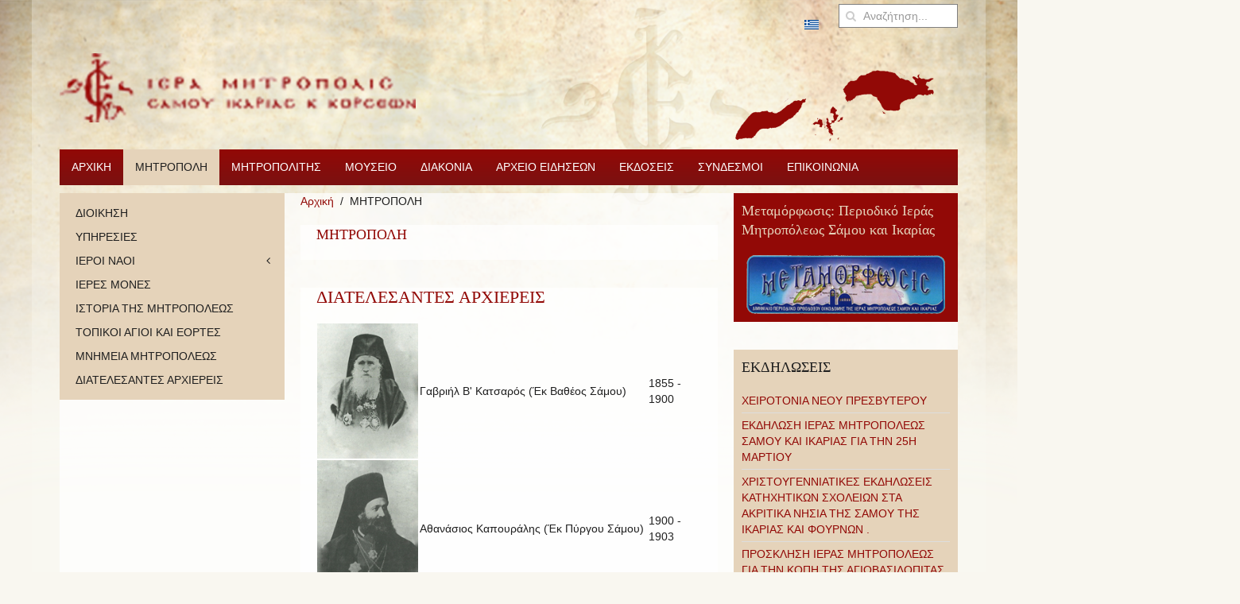

--- FILE ---
content_type: text/html; charset=utf-8
request_url: https://imsamou.gr/index.php/el/mitropoli?iccaldate=1985-03-1
body_size: 15578
content:
<!DOCTYPE HTML>
<html lang="el-gr" dir="ltr"  data-config='{"twitter":0,"plusone":0,"facebook":0,"style":"imsam"}'>

<head>
<meta http-equiv="X-UA-Compatible" content="IE=edge">
<meta name="viewport" content="width=device-width, initial-scale=1">
<meta charset="utf-8" />
	<base href="https://imsamou.gr/index.php/el/mitropoli" />
	<meta name="generator" content="Joomla! - Open Source Content Management" />
	<title>ΜΗΤΡΟΠΟΛΗ</title>
	<link href="/index.php/el/mitropoli?iccaldate=8774-3-1&amp;format=feed&amp;type=rss" rel="alternate" type="application/rss+xml" title="RSS 2.0" />
	<link href="/index.php/el/mitropoli?iccaldate=8774-3-1&amp;format=feed&amp;type=atom" rel="alternate" type="application/atom+xml" title="Atom 1.0" />
	<link href="/templates/yoo_master2/favicon.ico" rel="shortcut icon" type="image/vnd.microsoft.icon" />
	<link href="/cache/widgetkit/widgetkit-2fba5443.css" rel="stylesheet" />
	<link href="/plugins/system/jce/css/content.css?badb4208be409b1335b815dde676300e" rel="stylesheet" />
	<link href="/media/com_icagenda/icicons/style.css?149ebb80a1a49e0cb585684b84e57262" rel="stylesheet" />
	<link href="/components/com_icagenda/themes/packs/default/css/default_module.css" rel="stylesheet" />
	<link href="/media/mod_languages/css/template.css?149ebb80a1a49e0cb585684b84e57262" rel="stylesheet" />
	<style>

@media screen and (min-width:1201px){


}

@media screen and (min-width:769px) and (max-width:1200px){


}

@media screen and (min-width:481px) and (max-width:768px){


}

@media screen and (max-width:480px){



	#ictip a.close {
		padding-right:15px;
	}

}

	</style>
	<script src="/media/jui/js/jquery.min.js?149ebb80a1a49e0cb585684b84e57262"></script>
	<script src="/media/jui/js/jquery-noconflict.js?149ebb80a1a49e0cb585684b84e57262"></script>
	<script src="/media/jui/js/jquery-migrate.min.js?149ebb80a1a49e0cb585684b84e57262"></script>
	<script src="/cache/widgetkit/widgetkit-5b4c9c9f.js"></script>
	<script src="/media/jui/js/bootstrap.min.js?149ebb80a1a49e0cb585684b84e57262"></script>
	<script src="/modules/mod_iccalendar/js/jQuery.highlightToday.min.js"></script>
	<script>

		jQuery(document).ready(function(){
			jQuery("#mod_iccalendar_108").highlightToday("show_today");
		});
	
	</script>

<link rel="apple-touch-icon-precomposed" href="/templates/yoo_master2/apple_touch_icon.png">
<link rel="stylesheet" href="/templates/yoo_master2/styles/imsam/css/bootstrap.css">
<link rel="stylesheet" href="/templates/yoo_master2/styles/imsam/css/theme.css">
<link rel="stylesheet" href="/templates/yoo_master2/css/custom.css">
<script src="/templates/yoo_master2/warp/vendor/uikit/js/uikit.js"></script>
<script src="/templates/yoo_master2/warp/vendor/uikit/js/components/autocomplete.js"></script>
<script src="/templates/yoo_master2/warp/vendor/uikit/js/components/search.js"></script>
<script src="/templates/yoo_master2/warp/vendor/uikit/js/components/tooltip.js"></script>
<script src="/templates/yoo_master2/warp/js/social.js"></script>
<script src="/templates/yoo_master2/js/theme.js"></script>
</head>

<body class="tm-sidebar-a-left tm-sidebar-b-right tm-sidebars-2 tm-isblog">

	<div class="uk-container uk-container-center">

				<div class="tm-toolbar uk-clearfix uk-hidden-small">

			
						<div class="uk-float-right"><div class="uk-panel">
<form id="search-101-695bac452315b" class="uk-search" action="/index.php/el/mitropoli" method="post" data-uk-search="{'source': '/index.php/el/component/search/?tmpl=raw&amp;type=json&amp;ordering=&amp;searchphrase=all', 'param': 'searchword', 'msgResultsHeader': 'Αποτελέσματα Αναζήτησης', 'msgMoreResults': 'Περισσότερα αποτελέσματα', 'msgNoResults': 'Δεν υπάρχουν αποτελέσματα', flipDropdown: 1}">
	<input class="uk-search-field" type="text" name="searchword" placeholder="Αναζήτηση...">
	<input type="hidden" name="task"   value="search">
	<input type="hidden" name="option" value="com_search">
	<input type="hidden" name="Itemid" value="106">
</form>
</div>
<div class="uk-panel"><div class="mod-languages">

	<ul class="lang-inline" dir="ltr">
									<li class="lang-active">
			<a href="https://imsamou.gr/index.php/el/mitropoli?iccaldate=1985-03-1">
												<img src="/media/mod_languages/images/el_gr.gif" alt="Ελληνικά (Ελλάδα)" title="Ελληνικά (Ελλάδα)" />										</a>
			</li>
				</ul>

</div>
</div></div>
			
		</div>
		
				<div class="tm-headerbar uk-clearfix uk-hidden-small">

						<a class="tm-logo" href="https://imsamou.gr">
	<img src="/images/logo.png" alt="logo" /></a>
			
			<div class="uk-panel">
	<p>&nbsp;&nbsp; <img src="/images/stories/3-islands.png" alt="3 islands" /></p></div>
		</div>
		
				<nav class="tm-navbar uk-navbar">

						
<ul class="uk-navbar-nav uk-hidden-small">
<li><a href="/index.php/el/">ΑΡΧΙΚΗ</a></li><li class="uk-parent uk-active" data-uk-dropdown="{'preventflip':'y'}" aria-haspopup="true" aria-expanded="false"><a href="/index.php/el/mitropoli">ΜΗΤΡΟΠΟΛΗ</a><div class="uk-dropdown uk-dropdown-navbar uk-dropdown-width-1"><div class="uk-grid uk-dropdown-grid"><div class="uk-width-1-1"><ul class="uk-nav uk-nav-navbar"><li><a href="/index.php/el/mitropoli/dioikisi-ypiresies">ΔΙΟΙΚΗΣΗ</a></li><li><a href="/index.php/el/mitropoli/ypiresies">ΥΠΗΡΕΣΙΕΣ</a></li><li class="uk-parent"><a href="/index.php/el/mitropoli/ieroi-naoi-kai-mones">ΙΕΡΟΙ ΝΑΟΙ</a><ul class="uk-nav-sub"><li><a href="/index.php/el/mitropoli/ieroi-naoi-kai-mones/ieroi-naoi-samou">ΙΕΡΟΙ ΝΑΟΙ ΣΑΜΟΥ</a></li><li><a href="/index.php/el/mitropoli/ieroi-naoi-kai-mones/ieroi-naoi-ikarias">ΙΕΡΟΙ ΝΑΟΙ ΙΚΑΡΙΑΣ</a></li></ul></li><li><a href="/index.php/el/mitropoli/ieres-mones">ΙΕΡΕΣ ΜΟΝΕΣ</a></li><li><a href="/index.php/el/mitropoli/istoria-tis-mitropoleos">ΙΣΤΟΡΙΑ ΤΗΣ ΜΗΤΡΟΠΟΛΕΩΣ</a></li><li><a href="/index.php/el/mitropoli/topikoi-agioi-kai-eortes">ΤΟΠΙΚΟΙ ΑΓΙΟΙ ΚΑΙ ΕΟΡΤΕΣ</a></li><li><a href="/index.php/el/mitropoli/istorika-mnimeia">ΜΝΗΜΕΙΑ ΜΗΤΡΟΠΟΛΕΩΣ</a></li><li><a href="/index.php/el/mitropoli/diatelesantes-arxiereis">ΔΙΑΤΕΛΕΣΑΝΤΕΣ ΑΡΧΙΕΡΕΙΣ</a></li></ul></div></div></div></li><li class="uk-parent" data-uk-dropdown="{'preventflip':'y'}" aria-haspopup="true" aria-expanded="false"><a href="/index.php/el/mitropolitis">ΜΗΤΡΟΠΟΛΙΤΗΣ</a><div class="uk-dropdown uk-dropdown-navbar uk-dropdown-width-1"><div class="uk-grid uk-dropdown-grid"><div class="uk-width-1-1"><ul class="uk-nav uk-nav-navbar"><li><a href="/index.php/el/mitropolitis/viografiko">ΒΙΟΓΡΑΦΙΚΟ</a></li><li><a href="/index.php/el/mitropolitis/enthronistirios-logos">ΕΝΘΡΟΝΙΣΤΗΡΙΟΣ ΛΟΓΟΣ</a></li><li><a href="/index.php/el/mitropolitis/programma-xorostasion">ΠΡΟΓΡΑΜΜΑ ΧΟΡΟΣΤΑΣΙΩΝ</a></li><li><a href="/index.php/el/mitropolitis/omilies">ΟΜΙΛΙΕΣ ΚΗΡΥΓΜΑΤΑ</a></li><li><a href="/index.php/el/mitropolitis/egkyklioi">ΕΓΚΥΚΛΙΟΙ</a></li><li><a href="/index.php/el/mitropolitis/mynhmata">ΜΗΝΥΜΑΤΑ</a></li><li><a href="/index.php/el/mitropolitis/syggrafiko-ergo">ΣΥΓΓΡΑΦΙΚΟ ΕΡΓΟ</a></li></ul></div></div></div></li><li class="uk-parent" data-uk-dropdown="{'preventflip':'y'}" aria-haspopup="true" aria-expanded="false"><a href="/index.php/el/mouseio">ΜΟΥΣΕΙΟ</a><div class="uk-dropdown uk-dropdown-navbar uk-dropdown-width-1"><div class="uk-grid uk-dropdown-grid"><div class="uk-width-1-1"><ul class="uk-nav uk-nav-navbar"><li><a href="/index.php/el/mouseio/museumenu">ΜΟΥΣΕΙΟ</a></li><li><a href="/index.php/el/mouseio/ekthemata">ΕΚΘΕΜΑΤΑ</a></li><li class="uk-parent"><a href="/index.php/el/mouseio/vivliothiki">ΒΙΒΛΙΟΘΗΚΗ</a><ul class="uk-nav-sub"><li><a href="/index.php/el/mouseio/vivliothiki/katalogos">ΚΑΤΑΛΟΓΟΣ</a></li></ul></li><li><a href="/index.php/el/mouseio/kentro-ekklisiastikon-kai-istorikon-meleton">ΚΕΝΤΡΟ ΕΚΚΛΗΣΙΑΣΤΙΚΩΝ ΙΣΤΟΡΙΚΩΝ ΚΑΙ ΠΟΛΙΤΙΣΜΙΚΩΝ ΜΕΛΕΤΩΝ</a></li></ul></div></div></div></li><li class="uk-parent" data-uk-dropdown="{'preventflip':'y'}" aria-haspopup="true" aria-expanded="false"><a href="/index.php/el/diakonia">ΔΙΑΚΟΝΙΑ</a><div class="uk-dropdown uk-dropdown-navbar uk-dropdown-width-1"><div class="uk-grid uk-dropdown-grid"><div class="uk-width-1-1"><ul class="uk-nav uk-nav-navbar"><li><a href="/index.php/el/diakonia/girokomeia">ΓΗΡΟΚΟΜΕΙΑ</a></li><li class="uk-parent"><a href="/index.php/el/diakonia/neotita">ΝΕΟΤΗΤΑ</a><ul class="uk-nav-sub"><li><a href="/index.php/el/diakonia/neotita/katixitiko">ΚΑΤΗΧΗΤΙΚΟ</a></li><li><a href="/index.php/el/diakonia/neotita/kataskinoseis">ΚΑΤΑΣΚΗΝΩΣΕΙΣ</a></li></ul></li><li><a href="/index.php/el/diakonia/pantopoleio-agapis">ΠΑΝΤΟΠΩΛΕΙΟ ΑΓΑΠΗΣ</a></li><li><a href="/index.php/el/diakonia/imatothiki">ΙΜΑΤΙΟΘΗΚΗ</a></li></ul></div></div></div></li><li class="uk-parent" data-uk-dropdown="{'preventflip':'y'}" aria-haspopup="true" aria-expanded="false"><a href="/index.php/el/nea">ΑΡΧΕΙΟ ΕΙΔΗΣΕΩΝ</a><div class="uk-dropdown uk-dropdown-navbar uk-dropdown-width-1"><div class="uk-grid uk-dropdown-grid"><div class="uk-width-1-1"><ul class="uk-nav uk-nav-navbar"><li><a href="/index.php/el/nea/eidiseis">ΕΙΔΗΣΕΙΣ</a></li><li><a href="/index.php/el/nea/deltia-typou">ΔΕΛΤΙΑ ΤΥΠΟΥ</a></li><li><a href="/index.php/el/nea/ekdiloseis">ΕΚΔΗΛΩΣΕΙΣ</a></li><li><a href="/index.php/el/nea/diakirykseis-diagonismoi">ΔΙΑΚΗΡΥΞΕΙΣ - ΔΙΑΓΩΝΙΣΜΟΙ</a></li></ul></div></div></div></li><li class="uk-parent" data-uk-dropdown="{'preventflip':'y'}" aria-haspopup="true" aria-expanded="false"><a href="/index.php/el/ekdoseis">ΕΚΔΟΣΕΙΣ</a><div class="uk-dropdown uk-dropdown-navbar uk-dropdown-width-1"><div class="uk-grid uk-dropdown-grid"><div class="uk-width-1-1"><ul class="uk-nav uk-nav-navbar"><li><a href="/index.php/el/ekdoseis/ekdoseis-vivlion-kai-ieron-akolouthion">ΕΚΔΟΣΕΙΣ ΒΙΒΛΙΩΝ ΚΑΙ ΙΕΡΩΝ ΑΚΟΛΟΥΘΙΩΝ</a></li><li class="uk-parent"><a href="/index.php/el/ekdoseis/periodiko-metamorfosi">ΠΕΡΙΟΔΙΚΟ ΜΕΤΑΜΟΡΦΩΣΙΣ</a><ul class="uk-nav-sub"><li><a href="/index.php/el/ekdoseis/periodiko-metamorfosi/2013">2013</a></li><li><a href="/index.php/el/ekdoseis/periodiko-metamorfosi/2012">2012</a></li><li><a href="/index.php/el/ekdoseis/periodiko-metamorfosi/2011">2011</a></li></ul></li></ul></div></div></div></li><li class="uk-parent" data-uk-dropdown="{'preventflip':'y'}" aria-haspopup="true" aria-expanded="false"><a href="/index.php/el/syndesmoi">ΣΥΝΔΕΣΜΟΙ</a><div class="uk-dropdown uk-dropdown-navbar uk-dropdown-width-1"><div class="uk-grid uk-dropdown-grid"><div class="uk-width-1-1"><ul class="uk-nav uk-nav-navbar"><li><a href="/index.php/el/syndesmoi/eksoterikoi-syndesmoi">ΕΞΩΤΕΡΙΚΟΙ ΣΥΝΔΕΣΜΟΙ</a></li><li><a href="/index.php/el/syndesmoi/web-tv">WEB TV</a></li></ul></div></div></div></li><li><a href="/index.php/el/contact-gr">ΕΠΙΚΟΙΝΩΝΙΑ</a></li></ul>			
						<a href="#offcanvas" class="uk-navbar-toggle uk-visible-small" data-uk-offcanvas></a>
			
			
						<div class="uk-navbar-content uk-navbar-center uk-visible-small"><a class="tm-logo-small" href="https://imsamou.gr">
	<img style="margin-bottom: 20px;" src="/images/logo.png" alt="logo" width="343" height="65" /></a></div>
			
		</nav>
		
		
		
				<div id="tm-middle" class="tm-middle uk-grid" data-uk-grid-match data-uk-grid-margin>

						<div class="tm-main uk-width-medium-1-2 uk-push-1-4">

				
								<main id="tm-content" class="tm-content">

										<ul class="uk-breadcrumb"><li><a href="/index.php/el/">Αρχική</a></li><li class="uk-active"><span>ΜΗΤΡΟΠΟΛΗ</span></li></ul>
					
					<div id="system-message-container">
</div>


<div class="uk-grid">
	<div class="uk-width-1-1">
		<div class="uk-panel uk-panel-header">

			
			
						<h3 class="uk-h3">ΜΗΤΡΟΠΟΛΗ </h3>
			
						<div class="uk-clearfix">

				
				
							</div>
			
		</div>
	</div>
</div>


<div class="uk-grid tm-leading-article"><div class="uk-width-1-1"><article class="uk-article" data-permalink="http://www.imsamou.gr/index.php/el/mitropoli/diatelesantes-arxiereis">

	
		<h1 class="uk-article-title">
					<a href="/index.php/el/mitropoli/diatelesantes-arxiereis" title="ΔΙΑΤΕΛΕΣΑΝΤΕΣ ΑΡΧΙΕΡΕΙΣ">ΔΙΑΤΕΛΕΣΑΝΤΕΣ ΑΡΧΙΕΡΕΙΣ</a>
			</h1>
	
	
	
	
	
			<table border="0">
<tbody>
<tr>
<td><img style="display: block; margin-left: auto; margin-right: auto;" src="/images/stories/gavriil.jpg" alt="gavriil" /></td>
<td>Γαβριήλ Β' Κατσαρός (Έκ Βαθέος Σάμου)</td>
<td>1855 - 1900</td>
</tr>
<tr>
<td><img style="display: block; margin-left: auto; margin-right: auto;" src="/images/stories/athanasios.jpg" alt="athanasios" /></td>
<td>Αθανάσιος Καπουράλης (Έκ Πύργου Σάμου)</td>
<td>1900 - 1903</td>
</tr>
<tr>
<td><img style="display: block; margin-left: auto; margin-right: auto;" src="/images/stories/konstantinos.jpg" alt="konstantinos" /></td>
<td>Κωνσταντίνος Βοντζαλίδης (Έκ Καρλοβασίου Σάμου)</td>
<td>1903 - 1926</td>
</tr>
<tr>
<td><img style="display: block; margin-left: auto; margin-right: auto;" src="/images/stories/eirinaios.jpg" alt="eirinaios" /></td>
<td>Ειρηναίος Παπαμιχαήλ (Έκ Κατιρλι Βιθυνίας)</td>
<td>1926 - 1963</td>
</tr>
<tr>
<td><img style="display: block; margin-left: auto; margin-right: auto;" src="/images/stories/epifaneios.jpg" alt="epifaneios" /></td>
<td>Έπιφάνιος Καλαφάτης, Τοποτηρητής (Εξ 'Ύδρας)</td>
<td>1963 - 1966</td>
</tr>
<tr>
<td><img style="display: block; margin-left: auto; margin-right: auto;" src="/images/stories/Panteleimon.jpg" alt="Panteleimon" /></td>
<td>Παντελεήμων Χρυσοφάκης (Εξ Αθηνών)</td>
<td>1966 - 1974</td>
</tr>
<tr>
<td><img style="display: block; margin-left: auto; margin-right: auto;" src="/images/stories/panteleimon2.jpg" alt="panteleimon2" /></td>
<td>Παντελεήμων Μπαρδάκος (Εξ Ερμιόνης)</td>
<td>1974 - 1995</td>
</tr>
</tbody>
</table>
<p style="text-align: justify;">Συνοπτικός πίνακας των γνωστών Ιεραρχών της Ιεράς Μητροπόλεως Σάμου Ικαρίας και Κορσεών από τον πέμπτο μ.Χ. αιώνα, μέχρι σήμερα.</p>
<table style="width: 524px; height: 1094px;" border="1" cellspacing="0" cellpadding="0"><colgroup><col style="width: 20pt;" width="27" /> <col style="width: 386pt;" width="514" /> <col style="width: 219pt;" width="292" /> </colgroup>
<tbody>
<tr style="height: 15pt;">
<td style="height: 15pt; width: 20pt;" width="27" height="20">1.</td>
<td style="width: 386pt;" width="514">Μιχαήλ</td>
<td style="width: 219pt;" width="292">Εου αϊώνος</td>
</tr>
<tr style="height: 15pt;">
<td style="height: 15pt;" height="20">1α.</td>
<td class="xl66" style="width: 386pt;" width="514">Ισίδωρος Α' Πρώην Ηγ. Μονής Χαριξένου</td>
<td>Δεύτερον ήμισυ του ΣΤ'αι.</td>
</tr>
<tr style="height: 15pt;">
<td style="height: 15pt;" height="20">2.</td>
<td>Αναστάσιος</td>
<td>τέλη ΣΤ' αιώνος</td>
</tr>
<tr style="height: 15pt;">
<td style="height: 15pt;" height="20">3.</td>
<td>Αναστάσιος Β'</td>
<td>τέλη ΣΤ' αιώνος</td>
</tr>
<tr style="height: 15pt;">
<td style="height: 15pt;" height="20">4.</td>
<td>Ηράκλειος</td>
<td>783 τέλη Η' αιώνος</td>
</tr>
<tr style="height: 15pt;">
<td style="height: 15pt;" height="20">5.</td>
<td>Ναρσής</td>
<td>Τέλη Η' αιώνος</td>
</tr>
<tr style="height: 15pt;">
<td style="height: 15pt;" height="20">6.</td>
<td>Έρμογένης Ιερομάρτης</td>
<td>Αγνώστου χρονολογίας</td>
</tr>
<tr style="height: 15.75pt;">
<td style="height: 15.75pt;" height="21">7.</td>
<td>Γεώργιος</td>
<td class="xl65">ΙΑ'ή IB' αι<span class="font5">ώνος</span></td>
</tr>
<tr style="height: 15pt;">
<td style="height: 15pt;" height="20">8.</td>
<td>Αρσένιος</td>
<td class="xl65">1418 μ. X.</td>
</tr>
<tr style="height: 15pt;">
<td style="height: 15pt;" height="20">9.</td>
<td>Μαρτύριος</td>
<td class="xl65">Πιθανόν προ του 1584</td>
</tr>
<tr style="height: 15pt;">
<td style="height: 15pt;" height="20">10.</td>
<td>Κωνσταντίνος Τιτουλάριος</td>
<td class="xl65">1472</td>
</tr>
<tr style="height: 15pt;">
<td style="height: 15pt;" height="20">11.</td>
<td>Νεόφυτος ό Α'·</td>
<td class="xl65">1584</td>
</tr>
<tr style="height: 15pt;">
<td style="height: 15pt;" height="20">12.</td>
<td>Γα6ριήλ Τιτουλάριος</td>
<td class="xl65">1585</td>
</tr>
<tr style="height: 15pt;">
<td style="height: 15pt;" height="20">13.</td>
<td>Σωφρόνιος Τιτουλάριος</td>
<td class="xl65">1585</td>
</tr>
<tr style="height: 15pt;">
<td style="height: 15pt;" height="20">14.</td>
<td>Συμεών</td>
<td class="xl65">Τέλη ΙΣΤ'. Αϊώνος</td>
</tr>
<tr style="height: 15pt;">
<td style="height: 15pt;" height="20">15.</td>
<td>Παρθένιος Α'</td>
<td class="xl65">1623</td>
</tr>
<tr style="height: 15pt;">
<td style="height: 15pt;" height="20">16.</td>
<td>Ματθαίος</td>
<td class="xl65">1625</td>
</tr>
<tr style="height: 15pt;">
<td style="height: 15pt;" height="20">17.</td>
<td>’Αθανάσιος Α'· (Σάμιος)</td>
<td class="xl65">1630</td>
</tr>
<tr style="height: 15pt;">
<td style="height: 15pt;" height="20">18.</td>
<td>’Άνθιμος Α'. (’Εκ Κίου Βιθυνίας)</td>
<td class="xl65">1638</td>
</tr>
<tr style="height: 15pt;">
<td style="height: 15pt;" height="20">19.</td>
<td>Παρθένιος Β'</td>
<td class="xl65">1644—1652</td>
</tr>
<tr style="height: 15pt;">
<td style="height: 15pt;" height="20">20.</td>
<td>Χριστοφόρος (Σάμιος)</td>
<td class="xl65">1652</td>
</tr>
<tr style="height: 15pt;">
<td style="height: 15pt;" height="20">21.</td>
<td>Μακάριος</td>
<td class="xl65">1654-1655</td>
</tr>
<tr style="height: 15pt;">
<td style="height: 15pt;" height="20">22.</td>
<td>Κύριλλος</td>
<td class="xl65">1655</td>
</tr>
<tr style="height: 15pt;">
<td style="height: 15pt;" height="20">23.</td>
<td>Κορνήλιος (Έκ Μυτιλήνης)</td>
<td class="xl65">1655 - 1661</td>
</tr>
<tr style="height: 15pt;">
<td style="height: 15pt;" height="20">24.</td>
<td>Νεόφυτος Β'. (Έκ Σίφνου)</td>
<td class="xl65">1661 - 1666</td>
</tr>
<tr style="height: 15pt;">
<td style="height: 15pt;" height="20">25.</td>
<td>’Ιωσήφ Γεωργειρήνης (Έκ Μήλου)</td>
<td class="xl65">1666 - 1671</td>
</tr>
<tr style="height: 15pt;">
<td style="height: 15pt;" height="20">26.</td>
<td>Φιλάρετος (Έκ Σίφνου)</td>
<td class="xl65">1671 - 1680</td>
</tr>
<tr style="height: 15pt;">
<td style="height: 15pt;" height="20">27.</td>
<td>Δωρόθεος</td>
<td class="xl65">1680 - 1685</td>
</tr>
<tr style="height: 15pt;">
<td style="height: 15pt;" height="20">28.</td>
<td>’Ιγνάτιος (Έκ Σμύρνης)</td>
<td class="xl65">1685 - 1690</td>
</tr>
<tr style="height: 15pt;">
<td style="height: 15pt;" height="20">29.</td>
<td>Γεδεών</td>
<td class="xl65">1696</td>
</tr>
<tr style="height: 15pt;">
<td style="height: 15pt;" height="20">30.</td>
<td>Γρήγοριος Α'</td>
<td class="xl65">1697-1717</td>
</tr>
<tr style="height: 15pt;">
<td style="height: 15pt;" height="20">31.</td>
<td>Μισαήλ</td>
<td class="xl65">1718 - 1725</td>
</tr>
<tr style="height: 15pt;">
<td style="height: 15pt;" height="20">32.</td>
<td>Ιωαννίκιος&nbsp;&nbsp;&nbsp;&nbsp;&nbsp;&nbsp;&nbsp;</td>
<td class="xl65">1725 - 1732</td>
</tr>
<tr style="height: 15pt;">
<td style="height: 15pt;" height="20">33.</td>
<td>Γρηγόριος Β'·</td>
<td class="xl65">1732</td>
</tr>
<tr style="height: 15pt;">
<td style="height: 15pt;" height="20">34.</td>
<td class="xl65">Καλλίνικος (Έκ Χίου)</td>
<td class="xl65">1742-1772</td>
</tr>
<tr style="height: 15pt;">
<td style="height: 15pt;" height="20">35.</td>
<td>Μελέτιος</td>
<td class="xl65">(1772 - 1777)</td>
</tr>
<tr style="height: 15pt;">
<td style="height: 15pt;" height="20">36.</td>
<td>Ακάκιος(Έκ Πάτμου)</td>
<td class="xl65">1777 - 1780</td>
</tr>
<tr style="height: 15pt;">
<td style="height: 15pt;" height="20">37.</td>
<td>Γαβριήλ Α'</td>
<td class="xl65">(1781- 1783)</td>
</tr>
<tr style="height: 15pt;">
<td style="height: 15pt;" height="20">38.</td>
<td>Δανιήλ</td>
<td class="xl65">(1783 - 1815)</td>
</tr>
<tr style="height: 15pt;">
<td style="height: 15pt;" height="20">39.</td>
<td>Παΐσιος</td>
<td class="xl65">1815</td>
</tr>
<tr style="height: 15pt;">
<td style="height: 15pt;" height="20">40.</td>
<td>Κύριλλος Β' ’Αγραφιώτης (Εκ Τρικκάλων Θεσσαλίας)</td>
<td class="xl65">1815 - 1834</td>
</tr>
<tr style="height: 15pt;">
<td style="height: 15pt;" height="20">41.</td>
<td>Αρίσταρχος Βαρβατές (Έκ Μεσ. Καρλοβασίου Σάμου)</td>
<td class="xl65">1834 - 1836</td>
</tr>
<tr style="height: 15pt;">
<td style="height: 15pt;" height="20">42.</td>
<td>Θεοδόσιος (Έκ Κηθύρων)</td>
<td class="xl65">1836 - 1841</td>
</tr>
<tr style="height: 15pt;">
<td style="height: 15pt;" height="20">43.</td>
<td>Παρθένιος Κουτσομανώλης (Έκ Λέρου Ο πατήρ του, έκεΐνος έγεννήθη Εν Σάμω)</td>
<td class="xl65">1841 - 1843</td>
</tr>
<tr style="height: 15pt;">
<td style="height: 15pt;" height="20">44.</td>
<td>Γρηγόριος Γ'. (Έκ Κυδωνιων)</td>
<td class="xl65">1843-1854</td>
</tr>
<tr style="height: 15pt;">
<td style="height: 15pt;" height="20">45.</td>
<td>Γαβριήλ Β' Κατσαρός (Έκ Βαθέος Σάμου)</td>
<td class="xl65">1855 - 1900</td>
</tr>
<tr style="height: 15pt;">
<td style="height: 15pt;" height="20">46.</td>
<td>Αθανάσιος Καπουράλης (Έκ Πύργου Σάμου)</td>
<td class="xl65">1900 - 1903</td>
</tr>
<tr style="height: 15pt;">
<td style="height: 15pt;" height="20">47.</td>
<td>Κωνσταντίνος Βοντζαλίδης (Έκ Καρλοβασίου Σάμου)</td>
<td class="xl65">1903 - 1926</td>
</tr>
<tr style="height: 15pt;">
<td style="height: 15pt;" height="20">48.</td>
<td>Ειρηναίος Παπαμιχαήλ (Έκ Κατιρλι Βιθυνίας)</td>
<td class="xl65">1926 - 1963</td>
</tr>
<tr style="height: 15pt;">
<td style="height: 15pt;" height="20">49.</td>
<td>Έπιφάνιος Καλαφάτης, Τοποτηρητής (Εξ 'Ύδρας)</td>
<td class="xl65">1963 - 1966</td>
</tr>
<tr style="height: 15pt;">
<td style="height: 15pt;" height="20">50.</td>
<td>Παντελεήμων Χρυσοφάκης (Εξ Αθηνών)</td>
<td class="xl65">1966 - 1974</td>
</tr>
<tr style="height: 15pt;">
<td style="height: 15pt;" height="20">51.</td>
<td>Παντελεήμων Μπαρδάκος (Εξ Ερμιόνης)</td>
<td class="xl65">1974 - 1995</td>
</tr>
</tbody>
</table>	
	
	
		<p><a href="/index.php/el/mitropoli/diatelesantes-arxiereis?tmpl=component&amp;print=1" title="Εκτύπωση άρθρου < ΔΙΑΤΕΛΕΣΑΝΤΕΣ ΑΡΧΙΕΡΕΙΣ >" onclick="window.open(this.href,'win2','status=no,toolbar=no,scrollbars=yes,titlebar=no,menubar=no,resizable=yes,width=640,height=480,directories=no,location=no'); return false;" rel="nofollow">			<span class="icon-print" aria-hidden="true"></span>
		Εκτύπωση	</a><a href="/index.php/el/component/mailto/?tmpl=component&amp;template=yoo_master2&amp;link=a3edd226cdd0f75619f21fce31b10d16d29481bc" title="Στείλτε αυτό το σύνδεσμο με ένα email σε ένα φίλο" onclick="window.open(this.href,'win2','width=400,height=550,menubar=yes,resizable=yes'); return false;" rel="nofollow">			<span class="icon-envelope" aria-hidden="true"></span>
		Email	</a></p>
	
	
	
	
</article>
</div></div><div class="uk-grid" data-uk-grid-match data-uk-grid-margin><div class="uk-width-medium-1-2"><article class="uk-article" data-permalink="http://www.imsamou.gr/index.php/el/mitropoli/ieres-mones">

	
		<h1 class="uk-article-title">
					<a href="/index.php/el/mitropoli/ieres-mones" title="ΙΕΡΕΣ ΜΟΝΕΣ">ΙΕΡΕΣ ΜΟΝΕΣ</a>
			</h1>
	
	
	
	
	
			<p style="text-align: center;"><span style="text-decoration: underline;"><strong>Ιερές Μονές Σάμου</strong></span></p>
<p style="text-align: left;"><br /><span style="text-decoration: underline;">Ανδρώες Ιερές Μονές Σάμου</span><br />1) Τιμίου Σταυροῦ Μαυρατζαῖοι, ἔτος ἱδρύσεως 1592. Ἡγούμενος: Ἀρχιμ. Μακάριος Δελιογλάνης (μον. 6), τηλ. 22730-37.798. <br />2) Μεγάλης Παναγίας Κουμαραδαῖοι, ἔτος ἱδρύσεως 1586.&nbsp; Υπέθυνος&nbsp; Αρχιμ. Αμφιλόχιος Φλεβάρης&nbsp; , τηλ. 22730-41.249. <br />3) Παναγίας Βροντιανῆς (Βουρλιῶτες), ἔτος ἱδρύσεως 1566. Υπεύθυνος πρωτ. Κωνσταντίνος Λάνδορυ , τηλ. 22730-93.255. <br />4) Προφήτου Ἠλιού Καρλοβασίου, ἔτος ἱδρύσεως 1625.Υπεύθυνος π. Νικόλαος Ελευθερίου&nbsp; τηλ. 22730- 89355. <br />5) Ἁγίας Ζώνης Βλαμαρῆς, ἔτος ἱδρύσεως 1695. Ηγούμενος : Ἀρχιμ. Αμφιλόχιος Φλεβάρης&nbsp; (μον. 3), τηλ. 22730-27.587. <br />6) Ἁγίας Τριάδος Μυτιληνιῶν, ἔτος ἱδρύσεως 1824. ὙπεύθυνοςΑρχιμ. Βησσαρίων Κηρύκου-τηλ. 22730-51.339. <br />7) Ζωοδόχου Πηγῆς Κότσικα, ἔτος ἱδρύσεως 1730. Ὑπεύθυνος• π. Ἐμμανουήλ Γιαγουρτᾶς. <br />8) Παναγίας Σπηλιανῆς (Πυθαγόρειον), τηλ. 22730-61.361. ῾Υπεύθυνος•&nbsp; πρωτ. Ιωακείμ Μοσχονάς<br /><span style="text-decoration: underline;">Γυναικείες Ιερές Μονές Σάμου</span><br />1) Ζωοδόχου Πηγῆς Σάμου, ἔτος ἱδρύσεως 1866. Ἡγουμένη• Μοναχή Ευνίκη (μον.15), τηλ. 22730-27.582. <br />2) Ἁγίου Ἰωάννου Θεολόγου Παλαιοῦ Καρλοβασίου, ἔτος ἱδρύσεως 1823. Ἡγουμένη: Μαριάμ Μοναχή, τηλ. 22730-32.219. <br />3) Ζωοδόχου Πηγῆς Κακοπέρατου.<br />4) Κοιμήσεως Θεοτόκου Μαραθοκάμπου, ἔτος ἱδρύσεως 1887. Ηγουμένη Νεκταρία Μοναχή</p>
<p style="text-align: center;"><strong><span style="text-decoration: underline;">Ιερές Μονές Ικαρίας</span></strong></p>
<p style="text-align: left;"><br />1) Εὐαγγελισμοῦ Θεοτόκου Λευκάδος (1775). Ἡγουμένη:---------, τηλ. 22750-22.549. <br />2) Ζωοδόχου Πηγῆς Γλαρέδων (1890). <br />3) Εὐαγγελισμοῦ Θεοτόκου Μαβριάνου (18ος αἰ.). <br />4) Ὁσίας Θεοκτίστης Πηγῆς Φραντάτου (1688). <br />5) Εὐαγγελισμοῦ Θεοτόκου Μοντέ (1460). Ηγούμενος&nbsp;• Ἀρχιμ. Παντελεήμων Νικητίδης τηλ. 22750-41.254.</p>
<p style="text-align: center;"><strong><span style="text-decoration: underline;">Ιερές Μονές Φούρνων</span></strong></p>
<p style="text-align: left;"><br />Μονή Τιμίου Προδρόμου. Ὑπεύθυνος: π. Ἰωάννης Παναγιώτου.</p>	
	
	
		<p><a href="/index.php/el/mitropoli/ieres-mones?tmpl=component&amp;print=1" title="Εκτύπωση άρθρου < ΙΕΡΕΣ ΜΟΝΕΣ >" onclick="window.open(this.href,'win2','status=no,toolbar=no,scrollbars=yes,titlebar=no,menubar=no,resizable=yes,width=640,height=480,directories=no,location=no'); return false;" rel="nofollow">			<span class="icon-print" aria-hidden="true"></span>
		Εκτύπωση	</a><a href="/index.php/el/component/mailto/?tmpl=component&amp;template=yoo_master2&amp;link=169cec94bdfe6849029752c17249b04d1b3dbef9" title="Στείλτε αυτό το σύνδεσμο με ένα email σε ένα φίλο" onclick="window.open(this.href,'win2','width=400,height=550,menubar=yes,resizable=yes'); return false;" rel="nofollow">			<span class="icon-envelope" aria-hidden="true"></span>
		Email	</a></p>
	
	
	
	
</article>
<article class="uk-article" data-permalink="http://www.imsamou.gr/index.php/el/mitropoli/topikoi-agioi-kai-eortes">

	
		<h1 class="uk-article-title">
					<a href="/index.php/el/mitropoli/topikoi-agioi-kai-eortes" title="ΤΟΠΙΚΟΙ ΑΓΙΟΙ ΚΑΙ ΕΟΡΤΕΣ">ΤΟΠΙΚΟΙ ΑΓΙΟΙ ΚΑΙ ΕΟΡΤΕΣ</a>
			</h1>
	
	
	
	
	
			<p style="text-align: center;"><span style="text-decoration: underline;"><strong>Τοπικοί Άγιοι</strong></span></p>
<p><span style="text-decoration: underline;">Σάμιοι Άγιοι<br /></span></p>
<ul>
<li>Ο Άγιος Γεώργιος ὁ Νεομάρτυς (1756-1801 μ.Χ.), ἡ μνήμη του εορτάζεται την Κυριακή της Σαμαρείτιδος, ἑκάστου ἔτους.</li>
<li>Ο Άγιος Θεόδωρος.</li>
<li>Ο Άγιος Λέων.</li>
<li>Ο Άγιος Γρηγόριος (360 μ.Χ.).</li>
<li>Ο Άγιος Λέων, Επίσκοπος Σάμου (790 μ.Χ.).</li>
<li>Ο Άγιος Παῦλος ὁ Λατρινός (820-896 μ.Χ.).</li>
<li>Ο Ἅγιος Ἑρμογένης, Επίσκοπος Σάμου (4ος αἰ.).</li>
<li>Ο Άγιος Ἡράκλειος, Επίσκοπος Σάμου (7ος αἰώνας). Τήν πρώτη Κυριακήν τοῦ Αὐγούστου πανδήμως εορτάζεται ἡ μνήμη των.</li>
</ul>
<p><span style="text-decoration: underline;">Ικάριοι Άγιοι</span></p>
<ul>
<li>Η Οσία Θεοκτίστη η Μηθυμναία (885 μ.Χ.).</li>
<li>Ο Άγιος Μακάριος Επίσκοπος Κορίνθου (1776 μ.Χ.).</li>
<li>Οι Άγιοι Κήρυκος και Ιουλίττα. Την πρώτη Κυριακή του Σεπτεμβρίου πανδήμως εορτάζεται ἐν Ἁγίῳ Κηρύκῳ η μνήμη των.</li>
</ul>
<p style="text-align: center;"><span style="text-decoration: underline;"><strong>Τοπικές Γιορτές </strong></span></p>
<ul>
<li>Αγίου Νικολάου (6 Δεκεμβρίου) Πολιούχου Πόλεως Σάμου.</li>
<li>Μεταμορφώσεως Σωτῆρος (6 Αὐγούστου) εἰς Πυθαγόρειον.</li>
<li>Αγίας Μαρίνης (17 Ἰουλίου) εἰς Ἅγιον Κήρυκον Ἰκαρίας.</li>
<li>Κοιμήσεως Θεοτόκου (15 Αὐγούστου) εἰς Καρλόβασι.</li>
<li>Τιμίου Σταυροῦ (14 Σεπτεμβρίου) Ἱ. Μονή Τιμίου Σταυροῦ Μαυρατζαίων.</li>
<li>Αγίων Κηρύκου και Ἰουλίττης (15 Ἰουλίου) Ἅγιον Κήρυκον.</li>
<li>Νεομάρτυρος Γεωργίου εἰς τόν ὁμώνυμον Ἱερόν Ναόν Χώρας.</li>
</ul>
<p style="text-align: center;"><span style="text-decoration: underline;"><strong>Ιερά Λείψανα </strong></span></p>
<ul>
<li>Τιμία Κάρα καί Ἱερά Λείψανα Αγίας Θεοκτίστης.</li>
<li>Τιμία Κάρα Αγίου Γεωργίου ἐκ Χώρας Σάμου.</li>
<li>Τεμάχια ιερών Λειψάνων Αγίου Κηρύκου και Ἰουλίττης</li>
<li>Οσίων Κολλυβάδων πατέρων Γρηγορίου του Γραβανού, Σισώη Πνευματικού και Απολλώ</li>
<li>Η αριστερά χείρ του Αγίου Μεγαλομάρτυρος Γεωργίου του Τροπαιοφόρου</li>
<li>Τεμάχιον της Τιμιας Ζώνης της Θεοτόκου</li>
<li>&nbsp;&nbsp;&nbsp;&nbsp;&nbsp;&nbsp;&nbsp;&nbsp;&nbsp;&nbsp;&nbsp;&nbsp;&nbsp;&nbsp;&nbsp;&nbsp;&nbsp;&nbsp;&nbsp;&nbsp;&nbsp;&nbsp;&nbsp;&nbsp;&nbsp;&nbsp;&nbsp;&nbsp;&nbsp;&nbsp;&nbsp;&nbsp;&nbsp;&nbsp;&nbsp;&nbsp;&nbsp;&nbsp;&nbsp;&nbsp;&nbsp;&nbsp;&nbsp;&nbsp;&nbsp;&nbsp;&nbsp;&nbsp;&nbsp;&nbsp;&nbsp;&nbsp;&nbsp;&nbsp;&nbsp;&nbsp;&nbsp;&nbsp;&nbsp;&nbsp;&nbsp;&nbsp;&nbsp;&nbsp;&nbsp;&nbsp;&nbsp;&nbsp;&nbsp;&nbsp;&nbsp;&nbsp;&nbsp;&nbsp;&nbsp;&nbsp;&nbsp;&nbsp;&nbsp;&nbsp;&nbsp;&nbsp;&nbsp;&nbsp;&nbsp;&nbsp;&nbsp;&nbsp;&nbsp;&nbsp;&nbsp;&nbsp;&nbsp;&nbsp;&nbsp;&nbsp;&nbsp;&nbsp;&nbsp;&nbsp;&nbsp;&nbsp;&nbsp;&nbsp;&nbsp;&nbsp;&nbsp;&nbsp;&nbsp;&nbsp;&nbsp;&nbsp;&nbsp;&nbsp;&nbsp;&nbsp;&nbsp;&nbsp;&nbsp;&nbsp;&nbsp;&nbsp;&nbsp;&nbsp;&nbsp;&nbsp;&nbsp;&nbsp;&nbsp;&nbsp;&nbsp;&nbsp;&nbsp;&nbsp;&nbsp;&nbsp;&nbsp;&nbsp;&nbsp;&nbsp;&nbsp;&nbsp;&nbsp;&nbsp;&nbsp;&nbsp;&nbsp;&nbsp;&nbsp;&nbsp;&nbsp;&nbsp;&nbsp;&nbsp;&nbsp;&nbsp;&nbsp;&nbsp;&nbsp;&nbsp;&nbsp;&nbsp;&nbsp;&nbsp;&nbsp;&nbsp;&nbsp;&nbsp;&nbsp;&nbsp;&nbsp;&nbsp;&nbsp;&nbsp;&nbsp;&nbsp;&nbsp;&nbsp;&nbsp;&nbsp;&nbsp;&nbsp;&nbsp;&nbsp;&nbsp;&nbsp;&nbsp;&nbsp;&nbsp;&nbsp;&nbsp;&nbsp;&nbsp;&nbsp;&nbsp;&nbsp;&nbsp;&nbsp;&nbsp;&nbsp;&nbsp;&nbsp;&nbsp;&nbsp;&nbsp;&nbsp;&nbsp;&nbsp;&nbsp;&nbsp;&nbsp;&nbsp;&nbsp;&nbsp;&nbsp;&nbsp;&nbsp;&nbsp;&nbsp;&nbsp;&nbsp;&nbsp;&nbsp;&nbsp;&nbsp;&nbsp;&nbsp;&nbsp;&nbsp;&nbsp;&nbsp;&nbsp;&nbsp;&nbsp;&nbsp;&nbsp;&nbsp;&nbsp;&nbsp;&nbsp;&nbsp;&nbsp;&nbsp;&nbsp;&nbsp;&nbsp;&nbsp;&nbsp;&nbsp;&nbsp;&nbsp;&nbsp;&nbsp;&nbsp;&nbsp;&nbsp;&nbsp;&nbsp;&nbsp;&nbsp;&nbsp;&nbsp;&nbsp;&nbsp;&nbsp;&nbsp;&nbsp;&nbsp;&nbsp;&nbsp;&nbsp;&nbsp;&nbsp;&nbsp;&nbsp;&nbsp;&nbsp;&nbsp;&nbsp;&nbsp;&nbsp;&nbsp;&nbsp; Τεμαχιον Τιμίου Ξυλου&nbsp; και διαφόρων άλλων Αγίων.</li>
</ul>
<p>&nbsp;</p>	
	
	
		<p><a href="/index.php/el/mitropoli/topikoi-agioi-kai-eortes?tmpl=component&amp;print=1" title="Εκτύπωση άρθρου < ΤΟΠΙΚΟΙ ΑΓΙΟΙ ΚΑΙ ΕΟΡΤΕΣ >" onclick="window.open(this.href,'win2','status=no,toolbar=no,scrollbars=yes,titlebar=no,menubar=no,resizable=yes,width=640,height=480,directories=no,location=no'); return false;" rel="nofollow">			<span class="icon-print" aria-hidden="true"></span>
		Εκτύπωση	</a><a href="/index.php/el/component/mailto/?tmpl=component&amp;template=yoo_master2&amp;link=2bb11ad399d9e9cdb6535006323c600b322dde80" title="Στείλτε αυτό το σύνδεσμο με ένα email σε ένα φίλο" onclick="window.open(this.href,'win2','width=400,height=550,menubar=yes,resizable=yes'); return false;" rel="nofollow">			<span class="icon-envelope" aria-hidden="true"></span>
		Email	</a></p>
	
	
	
	
</article>
</div><div class="uk-width-medium-1-2"><article class="uk-article" data-permalink="http://www.imsamou.gr/index.php/el/mitropoli/istoria-tis-mitropoleos">

	
		<h1 class="uk-article-title">
					<a href="/index.php/el/mitropoli/istoria-tis-mitropoleos" title="Η ΙΣΤΟΡΙΑ ΤΗΣ ΜΗΤΡΟΠΟΛΕΩΣ">Η ΙΣΤΟΡΙΑ ΤΗΣ ΜΗΤΡΟΠΟΛΕΩΣ</a>
			</h1>
	
	
	
	
	
			<p style="text-align: justify;">Τοπική παράδοση αποδίδει τη διάδοση του χριστιανισμού στη Σάμο στους Αποστόλους Παύλο (πρβλ. Πραξ. 20, 15) και Ιωάννη. Για τον πρώτο μάλιστα πιστεύεται ότι αποβιβάστηκε στο νησί σε παραλία κάτω από το μοναστήρι της Ζωοδόχου Πηγής, όπου και ιδρύθηκε την δεκαετία του ΄70 προσκυνητάρι αναμνηστικό του γεγονότος. Παρά τις σποραδικές πληροφορίες μας για την μετέπειτα εξέλιξη της Εκκλησίας της Σάμου, οι πιο ασφαλείς μαρτυρίες είναι τα ερείπια των χριστιανικών ναών και βαπτιστηρίων στο νησί, ως τον 5ο μ.Χ. αιώνα, οπότε αναφέρεται ο «Μιχαήλ Επίσκοπος Σάμου». Ακολουθεί μια σειρά επισκόπων, με τελευταίο, πριν από την «ερήμωση» του νησιού, τον Αρσένιο, που υπογράφει το 1417/8 ως επίσκοπος Σάμου και Ικαρίας.</p>
<p style="text-align: justify;">Οι πληροφορίες μας ξαναρχίζουν γύρω στο 1578, οπότε η διαδοχή των επισκόπων χαρακτηρίζεται από κάποια κανονικότητα. Το 1623 η Σάμος ανακηρύχθηκε από το Πατριαρχείο Κωνσταντινουπόλεως Αρχιεπισκοπή, με βοηθό επίσκοπο στην Ικαρία. Από τότε η ισχύς της τοπικής Εκκλησίας αυξάνει σταδιακά. Το 1633 ο S.Stochove αναφέρει την ύπαρξη ενός ιερέα ως αντιπροσώπου των κατοίκων σε κάποιο χωριό της Σάμου, που δεν κατονομάζει. Το 1768 δύο ιερείς συμμετέχουν στο «Συμβούλιο των Προεστών» ενώ τα έτη 1787 και 1801 τονίζεται η μεγάλη δύναμη του κλήρου στο νησί, καθώς επίσης και η έκταση της εξουσίας και τα δικαιώματα του επισκόπου.</p>
<p style="text-align: justify;">Το 1864 η Αρχιεπισκοπή Σάμου προάγεται σε Μητρόπολη, με τίτλο του εκάστοτε μητροπολίτη: «Μητροπολίτης Σάμου και Ικαρίας, Υπέρτιμος και Έξαρχος Κυκλάδων Νήσων». Το 1841 ο Μητροπολίτης Σάμου τοποθετήθηκε τεσσαρακοστός ανάμεσα στους μητροπολίτες του Οικουμενικού Θρόνου. Την εξέλιξη της τοπικής Εκκλησίας μπορεί να καταδείξει μια σύγκριση των στατιστικών&nbsp; στοιχείων που διαθέτουμε για την περίοδο 1875-1898. Τομή για την&nbsp; εξέλιξη αυτή υπήρξε ο νόμος Ηγεμονίας Σάμου του 1888 που ρύθμιζε τα αναγκαία προσόντα για το ιερατικό αξίωμα και καθόριζε τον αριθμό των ενοριών σε 69 και των ιερέων σε 124, έναντι 75 ενοριών και 130 ιερέων που υπήρχαν παλαιότερα.</p>
<p style="text-align: justify;">Μετά την ένωση της Σάμου με την Ελλάδα (11 Νοεμβρίου 1912) διατηρήθηκε στο Μητροπολιτικό Θρόνο&nbsp; ο Μητροπολίτης Κωνσταντίνος Βοντζαλίδης έως τον θάνατό του (1926), ενώ ο Μητροπολίτης Σάμου εντάχθηκε στην Αυτοκέφαλη Εκκλησία της Ελλάδος. Ο διάδοχος όμως του Βοντζαλίδη Ειρηναίος Παπαμιχαήλ ανήκε στο κλίμα του Οικουμενικού Πατριαρχείου και η εκλογή του αποτέλεσε ένα είδος μετάβασης προς το νέο καθεστώς της Αυτοκέφαλης Εκκλησίας, όπου ανήκε και η Μητρόπολη Σάμου μετά το 1912. Την περίοδο 1963-1965 διορίστηκε Τοποτηρητής της Μητροπόλεως ο μητροπολίτης Παροναξίας Επιφάνειος Καλαφάτης, μετά το θάνατο του Ειρηναίου και ως την εκλογή του Παντελεήμονα Χρυσοφάκη, ο οποίος το 1974 εξελέγη μητροπολίτης Θεσσαλονίκης αφήνοντας τον Θρόνο στον μητροπολίτη Παντελεήμονα Μπαρδάκο. Μετά την κοίμησή του, το καλοκαίρι του 1995, εξελέγη, χειροτονήθηκε και ενθρονίστηκε Μητροπολίτης Σάμου και Ικαρίας ο σημερινός ποιμενάρχης μας κ. Ευσέβιος, Σάμιος από το Παλαιό Καρλόβασι.</p>
<p style="text-align: justify;">Η έδρα του μητροπολίτη βρίσκεται στην πόλη της Σάμου με μητροπολιτικό ναό τον άγιο Νικόλαο και καθεδρικό ναό τον άγιο Σπυρίδωνα. Γενικώς καταβάλλεται φροντίδα να επισκέπτεται ο μητροπολίτης τα χωριά ή τα μοναστήρια που πανηγυρίζουν, και να ιερουργεί. Στην Ιερά Μητρόπολη Σάμου υπάρχουν επίσης Πρωτοσυγκελλεύων και Γενικός Αρχιερατικός Επίτροπος, καθώς και οι Αρχιερατικοί Επίτροποι Σάμου, Καρλοβασίων, Πυθαγορείου, Μαραθοκάμπου, Αγίου Κηρύκου, Ευδήλου, Ραχών και Φούρνων. Η εγκαθίδρυση των Αρχιερατικών αυτών Επιτρόπων γίνεται από τον ίδιο τον μητροπολίτη με σχετική τελετή που.</p>
<p style="text-align: justify;">Στην έδρα της Μητροπόλεως λειτουργεί Μητροπολιτικό Συμβούλιο με επτά μέλη, από τα οποία τέσσερις κληρικοί και τρείς λαϊκοί. Στην Εκκλησία της Σάμου επίσης ανήκουν ένα εκκλησιαστικό γηροκομείο (Καρλόβασι), εκκλησιαστικά συσσίτια (Σάμος) εκκλησιαστικές κατασκηνώσεις για μαθητές στην τοποθεσία Κότσικας, Επισκοπεία στο Καρλόβασι της Σάμου και στον Άγιο Κήρυκο της Ικαρίας, Πνευματικό Κέντρο (Σάμος), Μουσείο Εκκλησιαστικής Τέχνης (Σάμος), Μητροπολιτική Βιβλιοθήκη (Σάμος), το Κέντρο Εκκλησιαστικών Ιστορικών και Πολιτισμικών Μελετών, το περιοδικό «Μεταμόρφωσις» και κέντρα νεότητος (Σάμος, Καρλόβασι, Πυθαγόρειο, Ικαρία).</p>
<p style="text-align: justify;">Η Ικαρία, κατά κανόνα υπαγόταν στην δικαιοδοσία του εκάστοτε Μητροπολίτη Σάμου και Ικαρίας, ιδιαίτερα δε μετά το 1346. Σε ορισμένες ιστορικές περιόδους αναφέρεται η ύπαρξη και Επισκόπου Ικαρίας : Συγκεκριμένα αναφέρονται οι Επίσκοποι Κωνσταντίνος (12ος αι.), Πέτρος (1481-1521), Μεθόδιος (περί το 1590). Μετά την Μικρασιατική Καταστροφή ανασυστάθηκε επί ολίγον η Επισκοπή Ικαρίας, με Επισκόπους τους Ιωακείμ Καβίρη (1924-1926) και Νεόφυτο Κοτζαμανίδη, τον από Σουφλίου (1926-1931). Μετά την κοίμηση του τελευταίου, η Ικαρία επανήλθε στην Ιερά Μητρόπολη Σάμου και Ικαρίας, στην οποία ανήκει και το σύμπλεγμα των νησίδων των Κορσεών.</p>
<p style="text-align: justify;">Πάντως οι διοικητικές δικαιοδοσίες τόσο Γενικού Αρχιερατικού επιτρόπου όσο και των Αρχιερατικών&nbsp; Επιτρόπων του νησιού περιορίζονται κυρίως στην εφαρμογή των αποφάσεων του μητροπολίτη και την επισήμανση των τοπικών προβλημάτων που υπάρχουν στα διάφορα χωριά. Μετά το 1970 τη Ιερά Μητρόπολη Σάμου και Ικαρίας έχουν επισκεφθεί&nbsp; επισήμως ο Αρχιεπίσκοπος Αθηνών κυρός Σεραφείμ, ο Αρχιεπίσκοπος Αθηνών κυρός Χριστόδουλος, ο Αρχιεπίσκοπος Αθηνών κ. Ιερώνυμος Β΄, ο Πατριάρχης Ιεροσολύμων κυρός Διόδωρος, ο Οικουμενικός Πατριάρχης κ. Βαρθολομαίος, ο Αρχιεπίσκοπος Βαρσοβίας και Πάσης Πολωνίας κ. Σάββας και πολλοί Μητροπολίτες και Επίσκοποι της Ορθοδόξου Εκκλησίας. Στις επισκέψεις αυτές, που αποτέλεσαν γεγονότα μεγάλης εκκλησιαστικής και πνευματικής σημασίας, αποδόθηκε ξεχωριστή επισημότητα και προβολή.</p>	
	
	
		<p><a href="/index.php/el/mitropoli/istoria-tis-mitropoleos?tmpl=component&amp;print=1" title="Εκτύπωση άρθρου < Η ΙΣΤΟΡΙΑ ΤΗΣ ΜΗΤΡΟΠΟΛΕΩΣ >" onclick="window.open(this.href,'win2','status=no,toolbar=no,scrollbars=yes,titlebar=no,menubar=no,resizable=yes,width=640,height=480,directories=no,location=no'); return false;" rel="nofollow">			<span class="icon-print" aria-hidden="true"></span>
		Εκτύπωση	</a><a href="/index.php/el/component/mailto/?tmpl=component&amp;template=yoo_master2&amp;link=a86c3f1975516b134600ed47680121bf0fe12a53" title="Στείλτε αυτό το σύνδεσμο με ένα email σε ένα φίλο" onclick="window.open(this.href,'win2','width=400,height=550,menubar=yes,resizable=yes'); return false;" rel="nofollow">			<span class="icon-envelope" aria-hidden="true"></span>
		Email	</a></p>
	
	
	
	
</article>
<article class="uk-article" data-permalink="http://www.imsamou.gr/index.php/el/mitropoli/ypiresies">

	
		<h1 class="uk-article-title">
					<a href="/index.php/el/mitropoli/ypiresies" title="ΥΠΗΡΕΣΙΕΣ">ΥΠΗΡΕΣΙΕΣ</a>
			</h1>
	
	
	
	
	
			<table border="0" class="jcepopup" style="margin-left: auto; margin-right: auto; width: 550px; height: 300px;" frame="border" cellspacing="0" cellpadding="3">
<tbody>
<tr>
<td colspan="3" style="text-align: left;"><strong>Γραμματεία: </strong>Πρωτ. Γεώργιος Ἀρχοντούλης και κ. Αλέξανδρος Βαρβούνης, θεολόγος,φιλόλογος</td>
</tr>
<tr>
<td colspan="3" style="text-align: left;"><strong><strong>Γραφείο Γάμων: </strong></strong>π. Ιωακείμ Μοσχονάς&nbsp;</td>
</tr>
<tr>
<td colspan="3" style="text-align: left;"><strong>Λογιστήριο: </strong>κ. Δημήτριος Σταματάκης&nbsp;</td>
</tr>
<tr>
<td colspan="3" style="text-align: left;"><strong>Γραφείο Τύπου και Δημοσίων Σχέσεων: </strong>Αρχιμ. Σωτήριος Κοσμόπουλος&nbsp;</td>
</tr>
<tr>
<td colspan="3" style="text-align: left;"><strong>Γραφείο Νεότητος:&nbsp; </strong><span style="color: #000000;">Αρχιμ. Αμφιλόχιος Φλεβάρης</span></td>
</tr>
<tr>
<td colspan="3" style="text-align: left;"><strong>Γραφείο Γενικού Αρχιερατικού Επιτρόπου: </strong>Πρωτ. Γεώργιος Αρχοντούλης<strong><span style="text-decoration: underline;"><br /></span></strong></td>
</tr>
<tr>
<td colspan="3" style="text-align: left;"><strong>Υπεύθυνος Διακονίας Αγάπης: </strong>Ο Σεβ. Μητροπολίτης, Γραμματεύς π. Δημήτριος Ρηγάκης&nbsp;</td>
</tr>
<tr>
<td colspan="3" style="text-align: left;"><strong>Ιδιαίτερο Γραφείο Μητροπολίτου: </strong>Αρχιμ. Αμφιλόχιος Φλεβάρης, βοηθοί οι Διάκονοι</td>
</tr>
<tr>
<td colspan="3" style="text-align: left;"><strong><strong>Υπεύθυνος Ἀνακαινίσεων: </strong></strong>κ. Εμμανουήλ Μογιός&nbsp;</td>
</tr>
</tbody>
</table>
<p style="text-align: center;">Ώρες λειτουργίας Γραφείων:<span style="color: #ff0000;"><strong> Δευτέρα - Παρασκευή 10:00 - 13:00</strong></span></p>
<p style="text-align: center;">&nbsp;</p>
<p style="text-align: center;">&nbsp;</p>
<p style="text-align: center;">&nbsp;</p>
<p>&nbsp;</p>
<p style="text-align: center;">&nbsp;</p>
<hr />
<p style="text-align: center;">&nbsp;</p>	
	
	
		<p><a href="/index.php/el/mitropoli/ypiresies?tmpl=component&amp;print=1" title="Εκτύπωση άρθρου < ΥΠΗΡΕΣΙΕΣ >" onclick="window.open(this.href,'win2','status=no,toolbar=no,scrollbars=yes,titlebar=no,menubar=no,resizable=yes,width=640,height=480,directories=no,location=no'); return false;" rel="nofollow">			<span class="icon-print" aria-hidden="true"></span>
		Εκτύπωση	</a><a href="/index.php/el/component/mailto/?tmpl=component&amp;template=yoo_master2&amp;link=d0151babf3a61f69bd5319ac66de7478ca3102ea" title="Στείλτε αυτό το σύνδεσμο με ένα email σε ένα φίλο" onclick="window.open(this.href,'win2','width=400,height=550,menubar=yes,resizable=yes'); return false;" rel="nofollow">			<span class="icon-envelope" aria-hidden="true"></span>
		Email	</a></p>
	
	
	
	
</article>
</div></div>
<div class="uk-grid">
	<div class="uk-width-1-1">
		<div class="uk-panel uk-panel-header">
			<h3 class="uk-panel-title">Περισσότερα Άρθρα...</h3>
			<ul class="uk-list">
								<li><a href="/index.php/el/mitropoli/dioikisi-ypiresies">ΔΙΟΙΚΗΣΗ</a></li>
								<li><a href="/index.php/el/mitropoli/istorika-mnimeia">ΙΣΤΟΡΙΚΑ ΜΝΗΜΕΙΑ</a></li>
								<li><a href="/index.php/el/mitropoli/3-kentro-ekklisiastikon-kai-istorikon-meleton">ΚΕΝΤΡΟ ΕΚΚΛΗΣΙΑΣΤΙΚΩΝ ΚΑΙ ΙΣΤΟΡΙΚΩΝ ΜΕΛΕΤΩΝ</a></li>
								<li><a href="/index.php/el/mitropolitis/programma-xorostasion">ΠΡΟΓΡΑΜΜΑ ΧΟΡΟΣΤΑΣΙΩΝ ΣΕΒΑΣΜΙΩΤΑΤΟΥ </a></li>
							</ul>
		</div>
	</div>
</div>

<ul class="uk-pagination">
<li class="uk-active"><span>1</span></li>
<li><a class="" href="/index.php/el/mitropoli?iccaldate=8774-3-1&amp;start=5" title="">2</a></li>
<li><a class="" href="/index.php/el/mitropoli?iccaldate=8774-3-1&amp;start=10" title="">3</a></li>
<li><a class="" href="/index.php/el/mitropoli?iccaldate=8774-3-1&amp;start=15" title="">4</a></li>
<li><a class="next" href="/index.php/el/mitropoli?iccaldate=8774-3-1&amp;start=5" title="Επόμενο"><i class="uk-icon-angle-right"></i></a></li>
<li><a class="last" href="/index.php/el/mitropoli?iccaldate=8774-3-1&amp;start=160" title="Τέλος"><i class="uk-icon-angle-double-right"></i></a></li>
</ul>
				</main>
				
				
			</div>
			
                                                            <aside class="tm-sidebar-a uk-width-medium-1-4 uk-pull-1-2"><div class="uk-panel uk-panel-box"><ul class="uk-nav uk-nav-parent-icon uk-nav-side" data-uk-nav="{}">
<li><a href="/index.php/el/mitropoli/dioikisi-ypiresies">ΔΙΟΙΚΗΣΗ</a></li><li><a href="/index.php/el/mitropoli/ypiresies">ΥΠΗΡΕΣΙΕΣ</a></li><li class="uk-parent"><a href="/index.php/el/mitropoli/ieroi-naoi-kai-mones">ΙΕΡΟΙ ΝΑΟΙ</a><ul class="uk-nav-sub"><li><a href="/index.php/el/mitropoli/ieroi-naoi-kai-mones/ieroi-naoi-samou">ΙΕΡΟΙ ΝΑΟΙ ΣΑΜΟΥ</a></li><li><a href="/index.php/el/mitropoli/ieroi-naoi-kai-mones/ieroi-naoi-ikarias">ΙΕΡΟΙ ΝΑΟΙ ΙΚΑΡΙΑΣ</a></li></ul></li><li><a href="/index.php/el/mitropoli/ieres-mones">ΙΕΡΕΣ ΜΟΝΕΣ</a></li><li><a href="/index.php/el/mitropoli/istoria-tis-mitropoleos">ΙΣΤΟΡΙΑ ΤΗΣ ΜΗΤΡΟΠΟΛΕΩΣ</a></li><li><a href="/index.php/el/mitropoli/topikoi-agioi-kai-eortes">ΤΟΠΙΚΟΙ ΑΓΙΟΙ ΚΑΙ ΕΟΡΤΕΣ</a></li><li><a href="/index.php/el/mitropoli/istorika-mnimeia">ΜΝΗΜΕΙΑ ΜΗΤΡΟΠΟΛΕΩΣ</a></li><li><a href="/index.php/el/mitropoli/diatelesantes-arxiereis">ΔΙΑΤΕΛΕΣΑΝΤΕΣ ΑΡΧΙΕΡΕΙΣ</a></li></ul></div></aside>
                                                <aside class="tm-sidebar-b uk-width-medium-1-4"><div class="uk-panel uk-panel-box uk-panel-box-primary"><h3 class="uk-panel-title">Μεταμόρφωσις: Περιοδικό Ιεράς Μητροπόλεως Σάμου και Ικαρίας </h3>
	<p><a href="/index.php/el/ekdoseis/periodiko-metamorfosi"><img style="display: block; margin-left: auto; margin-right: auto;" src="/images/periodika/magazine.png" alt="magazine" /></a></p></div>
<div class="uk-panel uk-panel-box"><h3 class="uk-panel-title">ΕΚΔΗΛΩΣΕΙΣ</h3>
<ul class="uk-list uk-list-line">
	<li><a href="/index.php/el/nea/100-ekdiloseis/710-xeirotonia-neou-presvyterou">ΧΕΙΡΟΤΟΝΙΑ ΝΕΟΥ ΠΡΕΣΒΥΤΕΡΟΥ</a></li>
	<li><a href="/index.php/el/nea/100-ekdiloseis/662-ekldivlosi-ieras-mitropoleos-samou-kai-ikarias-gia-tin-25i-martiou">ΕΚΔΗΛΩΣΗ ΙΕΡΑΣ ΜΗΤΡΟΠΟΛΕΩΣ ΣΑΜΟΥ ΚΑΙ ΙΚΑΡΙΑΣ ΓΙΑ ΤΗΝ 25Η ΜΑΡΤΙΟΥ </a></li>
	<li><a href="/index.php/el/nea/100-ekdiloseis/641-xristougenniatikes-ekdiloseis-katixitikon-sxoleion-sta-akritika-nisia-tis-samou-tis-ikarias-kai-fournon">ΧΡΙΣΤΟΥΓΕΝΝΙΑΤΙΚΕΣ  ΕΚΔΗΛΩΣΕΙΣ ΚΑΤΗΧΗΤΙΚΩΝ ΣΧΟΛΕΙΩΝ ΣΤΑ ΑΚΡΙΤΙΚΑ ΝΗΣΙΑ ΤΗΣ ΣΑΜΟΥ ΤΗΣ ΙΚΑΡΙΑΣ ΚΑΙ ΦΟΥΡΝΩΝ .</a></li>
	<li><a href="/index.php/el/nea/100-ekdiloseis/499-prosklisi-ieras-mitropoleos-gia-tin-kopi-tis-agiovasilopitas">ΠΡΟΣΚΛΗΣΗ ΙΕΡΑΣ ΜΗΤΡΟΠΟΛΕΩΣ ΓΙΑ ΤΗΝ ΚΟΠΗ ΤΗΣ ΑΓΙΟΒΑΣΙΛΟΠΙΤΑΣ</a></li>
	<li><a href="/index.php/el/nea/100-ekdiloseis/494-xristougenniatikes-eortes-ton-katixitikon-sxoleion-kai-ton-neanikon-syntrofion-tis-ieras-mitropoleos-mas">ΧΡΙΣΤΟΥΓΕΝΝΙΑΤΙΚΕΣ ΕΟΡΤΕΣ ΤΩΝ ΚΑΤΗΧΗΤΙΚΩΝ ΣΧΟΛΕΙΩΝ ΚΑΙ ΤΩΝ ΝΕΑΝΙΚΩΝ ΣΥΝΤΡΟΦΙΩΝ ΤΗΣ ΙΕΡΑΣ ΜΗΤΡΟΠΟΛΕΩΣ ΜΑΣ.</a></li>
</ul></div>
<div class="uk-panel uk-panel-box"><h3 class="uk-panel-title">ΔΕΛΤΙΑ ΤΥΠΟΥ</h3>
<ul class="uk-list uk-list-line">
	<li><a href="/index.php/el/nea/deltia-typou/1520-lampr-s-ortasm-s-t-s-ort-s-t-s-peritom-s-to-kyriou-t-s-er-s-mnimis-to-giou-vasileiou-kai-tis-narkseos-to-neou-tous-2026">Λαμπρὸς ὁ ἐορτασμὸς τῆς ἑορτῆς τῆς Περιτομῆς τοῦ Κυρίου, τῆς ἱερᾶς μνήμης τοῦ Ἁγίου Βασιλείου καί τής ἐνάρξεως τοῦ Νέου Ἔτους 2026.</a></li>
	<li><a href="/index.php/el/nea/deltia-typou/1518-protoxroniatika-kalanta-ston-mitropoliti-mas-2">ΠΡΩΤΟΧΡΟΝΙΑΤΙΚΑ ΚΑΛΑΝΤΑ ΣΤΟΝ ΜΗΤΡΟΠΟΛΙΤΗ ΜΑΣ</a></li>
	<li><a href="/index.php/el/nea/deltia-typou/1517-e-xaristies-t-s-er-s-mitropoleos-mas-pr-s-to-s-rogo-s-to-filanthropiko-rgou">Εὐχαριστίες τῆς Ἱερᾶς Μητροπόλεώς μας πρὸς τοὺς ἀρωγοὺς τοῦ φιλανθρωπικοῦ ἔργου</a></li>
	<li><a href="/index.php/el/nea/deltia-typou/1516-synantisi-to-sevasmiotatou-me-o-kogeneies-ereon-t-s-er-s-mitropoleos-mas">Συνάντηση τοῦ Σεβασμιωτάτου μέ οἰκογένειες Ἱερέων τῆς Ἱερᾶς Μητροπόλεώς μας</a></li>
</ul></div>
<div class="uk-panel uk-panel-box"><h3 class="uk-panel-title">ΚΟΙΝΩΝΙΚΗ ΔΙΚΤΥΩΣΗ</h3>
	<table style="margin-left: auto; margin-right: auto; width: 167px; height: 74px;">
<tbody>
<tr>
<td style="text-align: center;"><a href="https://www.facebook.com/imsamou" target="_blank"><img src="/images/social_icons/flat_bordo/facebook.png" alt="facebook" /></a></td>
<td style="text-align: center;"><a href="https://twitter.com/im_samou" target="_blank"><img src="/images/social_icons/flat_bordo/twitter.png" alt="twitter" /></a></td>
<td style="text-align: center;"><a href="https://plus.google.com/u/0/b/108499911667450763207/108499911667450763207/about" target="_blank"><img src="/images/social_icons/flat_bordo/googleplus.png" alt="googleplus" /></a></td>
<td style="text-align: center;"><a href="https://www.youtube.com/channel/UChe-UuHK0lEv641OwU1YCrg" target="_blank"><img src="/images/social_icons/flat_bordo/youtube.png" alt="youtube" /></a></td>
</tr>
</tbody>
</table></div></aside>
                        
		</div>
		
				<section id="tm-bottom-a" class="tm-bottom-a uk-grid uk-grid-divider" data-uk-grid-match="{target:'> div > .uk-panel'}" data-uk-grid-margin>
<div class="uk-width-1-1 uk-width-medium-1-3"><div class="uk-panel uk-panel-box"><h3 class="uk-panel-title">ΑΓΙΟΛΟΓΙΟΝ</h3><script type="text/javascript" charset="utf-8" 
 src="http://web.itoday.gr/load.js"></script>

<p><strong> <script type="text/javascript">datebig(0);</script> </strong> <p>

<p><em><script type="text/javascript"> dayofyear(0); </script>η ημέρα,
 <script type="text/javascript"> weekofyear(0); </script>η εβδομάδα του έτους </em></p>
<p><script type="text/javascript">namesprefix(0);</script> <p>
<p><script type="text/javascript">names(0);</script> <p>
<p> Άυριο <strong><script type="text/javascript">datebig(1);</script></strong> </br>
γιορτάζουν: <script type="text/javascript">names(1);</script> <p>

<p><span style="font-size: 6pt;">Πηγή: <a href="http://www.itoday.gr">Λογισμικό "Σήμερα"</a></span></p>
</div></div>

<div class="uk-width-1-1 uk-width-medium-1-3"><div class="uk-panel uk-panel-box uk-panel-box-primary"><h3 class="uk-panel-title">ΣΥΝΑΞΑΡΙΣΤΗΣ</h3><script type="text/javascript" charset="utf-8"  src="http://web.itoday.gr/load.js"></script>

<p><strong>Σήμερα: </strong><script type="text/javascript">relbig(0);</script> </p>


</div></div>

<div class="uk-width-1-1 uk-width-medium-1-3"><div class="uk-panel uk-panel-box"><h3 class="uk-panel-title">ΗΜΕΡΟΛΟΓΙΟ</h3><!-- iCagenda - Calendar --><div tabindex="0" id="ic-calendar-108" class="">
<!-- Calendar -->


<div class="default iccalendar " style=" color:#000000; background-color: transparent; background-image: none;" id="108"><div id="mod_iccalendar_108">
			<div class="icagenda_header">
			</div><div class="icnav"><a id="ic-prev-year" class="backicY icagendabtn_108" href="https://imsamou.gr/index.php/el/mitropoli?iccaldate=1984-03-1" rel="nofollow"><span style="height: 1px; width: 1px; position: absolute; overflow: hidden; top: -10px;" title="">Previous Year</span><span class="iCicon iCicon-backicY"></span></a><a id="ic-prev-month" class="backic icagendabtn_108" href="https://imsamou.gr/index.php/el/mitropoli?iccaldate=1985-2-1" rel="nofollow"><span style="height: 1px; width: 1px; position: absolute; overflow: hidden; top: -10px;" title="">Previous Month</span><span class="iCicon iCicon-backic"></span></a><a id="ic-next-year" class="nexticY icagendabtn_108" href="https://imsamou.gr/index.php/el/mitropoli?iccaldate=1986-03-1" rel="nofollow"><span style="height: 1px; width: 1px; position: absolute; overflow: hidden; top: -10px;" title="">Next Year</span><span class="iCicon iCicon-nexticY"></span></a><a id="ic-next-month" class="nextic icagendabtn_108" href="https://imsamou.gr/index.php/el/mitropoli?iccaldate=1985-4-1" rel="nofollow"><span style="height: 1px; width: 1px; position: absolute; overflow: hidden; top: -10px;" title="">Next Month</span><span class="iCicon iCicon-nextic"></span></a><div class="titleic">March 1985</div></div><div style="clear:both"></div>
			<table id="icagenda_calendar" class="ic-table" style="width:100%;">
				<thead>
					<tr>
						<th style="width:14.2857143%;background: ;">Δευ</th>
						<th style="width:14.2857143%;background: ;">Τρι</th>
						<th style="width:14.2857143%;background: ;">Τετ</th>
						<th style="width:14.2857143%;background: ;">Πεμ</th>
						<th style="width:14.2857143%;background: ;">Παρ</th>
						<th style="width:14.2857143%;background:#f9f7f0;">Σαβ</th>
						<th style="width:14.2857143%;background:#f9f7f0;">Κυρ</th>
					</tr>
				</thead>
		<tr><td colspan="4"></td><td style="background: ;">
<!-- Module Calendar Day Pop-up -->

	<div class="no-event style_Day" data-cal-date="1985-03-01">
		1	</div>
</td><td style="background:#f9f7f0;">
<!-- Module Calendar Day Pop-up -->

	<div class="no-event style_Day" data-cal-date="1985-03-02">
		2	</div>
</td><td style="background:#f9f7f0;">
<!-- Module Calendar Day Pop-up -->

	<div class="no-event style_Day" data-cal-date="1985-03-03">
		3	</div>
</td><tr><td style="background: ;">
<!-- Module Calendar Day Pop-up -->

	<div class="no-event style_Day" data-cal-date="1985-03-04">
		4	</div>
</td><td style="background: ;">
<!-- Module Calendar Day Pop-up -->

	<div class="no-event style_Day" data-cal-date="1985-03-05">
		5	</div>
</td><td style="background: ;">
<!-- Module Calendar Day Pop-up -->

	<div class="no-event style_Day" data-cal-date="1985-03-06">
		6	</div>
</td><td style="background: ;">
<!-- Module Calendar Day Pop-up -->

	<div class="no-event style_Day" data-cal-date="1985-03-07">
		7	</div>
</td><td style="background: ;">
<!-- Module Calendar Day Pop-up -->

	<div class="no-event style_Day" data-cal-date="1985-03-08">
		8	</div>
</td><td style="background:#f9f7f0;">
<!-- Module Calendar Day Pop-up -->

	<div class="no-event style_Day" data-cal-date="1985-03-09">
		9	</div>
</td><td style="background:#f9f7f0;">
<!-- Module Calendar Day Pop-up -->

	<div class="no-event style_Day" data-cal-date="1985-03-10">
		10	</div>
</td><tr><td style="background: ;">
<!-- Module Calendar Day Pop-up -->

	<div class="no-event style_Day" data-cal-date="1985-03-11">
		11	</div>
</td><td style="background: ;">
<!-- Module Calendar Day Pop-up -->

	<div class="no-event style_Day" data-cal-date="1985-03-12">
		12	</div>
</td><td style="background: ;">
<!-- Module Calendar Day Pop-up -->

	<div class="no-event style_Day" data-cal-date="1985-03-13">
		13	</div>
</td><td style="background: ;">
<!-- Module Calendar Day Pop-up -->

	<div class="no-event style_Day" data-cal-date="1985-03-14">
		14	</div>
</td><td style="background: ;">
<!-- Module Calendar Day Pop-up -->

	<div class="no-event style_Day" data-cal-date="1985-03-15">
		15	</div>
</td><td style="background:#f9f7f0;">
<!-- Module Calendar Day Pop-up -->

	<div class="no-event style_Day" data-cal-date="1985-03-16">
		16	</div>
</td><td style="background:#f9f7f0;">
<!-- Module Calendar Day Pop-up -->

	<div class="no-event style_Day" data-cal-date="1985-03-17">
		17	</div>
</td><tr><td style="background: ;">
<!-- Module Calendar Day Pop-up -->

	<div class="no-event style_Day" data-cal-date="1985-03-18">
		18	</div>
</td><td style="background: ;">
<!-- Module Calendar Day Pop-up -->

	<div class="no-event style_Day" data-cal-date="1985-03-19">
		19	</div>
</td><td style="background: ;">
<!-- Module Calendar Day Pop-up -->

	<div class="no-event style_Day" data-cal-date="1985-03-20">
		20	</div>
</td><td style="background: ;">
<!-- Module Calendar Day Pop-up -->

	<div class="no-event style_Day" data-cal-date="1985-03-21">
		21	</div>
</td><td style="background: ;">
<!-- Module Calendar Day Pop-up -->

	<div class="no-event style_Day" data-cal-date="1985-03-22">
		22	</div>
</td><td style="background:#f9f7f0;">
<!-- Module Calendar Day Pop-up -->

	<div class="no-event style_Day" data-cal-date="1985-03-23">
		23	</div>
</td><td style="background:#f9f7f0;">
<!-- Module Calendar Day Pop-up -->

	<div class="no-event style_Day" data-cal-date="1985-03-24">
		24	</div>
</td><tr><td style="background: ;">
<!-- Module Calendar Day Pop-up -->

	<div class="no-event style_Day" data-cal-date="1985-03-25">
		25	</div>
</td><td style="background: ;">
<!-- Module Calendar Day Pop-up -->

	<div class="no-event style_Day" data-cal-date="1985-03-26">
		26	</div>
</td><td style="background: ;">
<!-- Module Calendar Day Pop-up -->

	<div class="no-event style_Day" data-cal-date="1985-03-27">
		27	</div>
</td><td style="background: ;">
<!-- Module Calendar Day Pop-up -->

	<div class="no-event style_Day" data-cal-date="1985-03-28">
		28	</div>
</td><td style="background: ;">
<!-- Module Calendar Day Pop-up -->

	<div class="no-event style_Day" data-cal-date="1985-03-29">
		29	</div>
</td><td style="background:#f9f7f0;">
<!-- Module Calendar Day Pop-up -->

	<div class="no-event style_Day" data-cal-date="1985-03-30">
		30	</div>
</td><td style="background:#f9f7f0;">
<!-- Module Calendar Day Pop-up -->

	<div class="no-event style_Day" data-cal-date="1985-03-31">
		31	</div>
</td></table></div></div>
</div>
<script type="text/javascript">
(function($){
	if ($('.spanEv:visible').length !== 0) {
		return false;
	}
	var icmouse = 'click';
	var mouseout = '1';
	var icclasstip = '.icevent a';
	var icclass = '.iccalendar';
	var position = 'right';
	var posmiddle = 'top';
	var modid = '108';
	var modidid = '#108';
	var icagendabtn = '.icagendabtn_108';
	var mod_iccalendar = '#mod_iccalendar_108';
	var template = '.default';
	var loading = 'loading...';
	var closetxt = 'X';
	var tip_type = '1';
	var tipwidth = 390;
	var smallwidththreshold = 481;
	var verticaloffset = 50;
	var css_position = '';
	var mobile_min_width = 320;
	var extra_css = '';

	$(document).on('click touchend', icagendabtn, function(e){		e.preventDefault();

		url=$(this).attr('href');

		$(modidid).html('<\div class="icloading_box"><\div style="text-align:center;">' + loading + '<\/div><\div class="icloading_img"><\/div><\/div>').load(url + ' ' + mod_iccalendar, function(){$('#mod_iccalendar_108').highlightToday();});

	});

	// Calendar Keyboard Accessibility (experimental, since 3.5.14)
	if (typeof first_mod === 'undefined') {
		$i = '1';
		first_mod = modid;
		first_nb = $i;
		nb_mod = $i;
	} else {
		$i = (typeof $i === 'undefined') ? '2' : ++$i;
		nb_mod = $i;
	}

	$('#ic-calendar-'+modid).addClass('ic-'+nb_mod);

	$(document).keydown(function(e){

		// ctrl+alt+C : focus on first Calendar module
		// REMOVE: Polish language conflict, alt+C Ć
//		if (e.ctrlKey && e.altKey && e.keyCode == 67) {
//			$('#ic-calendar-'+first_mod).focus();
//		}

		// ctrl+alt+N : focus on Next calendar module
		if (e.ctrlKey && e.altKey && e.keyCode == 78) {
			if ($('#ic-calendar-'+modid).is(':focus')) {
				activ = $('#ic-calendar-'+modid).attr('class');
				act = activ.split('-');
				act = act[1];
				next = ++act;
			}
			mod_class = $('#ic-calendar-'+modid).attr('class');
			if ($('.ic-'+next).length == 0) next = 1;
			if (mod_class == 'ic-'+next) $('.ic-'+next).focus();
		}

		// On focused calendar module
		if ($('#ic-calendar-'+modid).is(':focus')){
			switch (e.keyCode) {
				case 37:
					// Left arrow pressed
					url = $('#ic-calendar-'+modid+' #ic-prev-month').attr('href');
					break;
				case 38:
					// Top arrow pressed
					url = $('#ic-calendar-'+modid+' #ic-next-year').attr('href');
					break;
				case 39:
					// Right arrow pressed
					url = $('#ic-calendar-'+modid+' #ic-next-month').attr('href');
					break;
				case 40:
					// Top arrow pressed
					url = $('#ic-calendar-'+modid+' #ic-prev-year').attr('href');
					break;
			}

			if ((!e.shiftKey && (e.keyCode == 37 || e.keyCode == 39)) ||
				(e.shiftKey && (e.keyCode == 38 || e.keyCode == 40))) {
				$(modidid).html('<\div class="icloading_box"><\div style="text-align:center;">' + loading + '<\/div><\div class="icloading_img"><\/div><\/div>').load(url + ' ' + mod_iccalendar, function(){$('#mod_iccalendar_108').highlightToday();});
			}

//			if ($(modidid+' '+icclasstip).is(':focus') && e.keyCode == 13){
//				var icmouse = "click";
//			}
		}
	});

	if (tip_type=='2') {	$(document).on(icmouse, this, function(e){
		e.preventDefault();

		$(".iCaTip").tipTip({maxWidth: "400", defaultPosition: "top", edgeOffset: 1, activation:"hover", keepAlive: true});
	});
	}

	if (tip_type=='1') {		$view_width=$(window).width();		if($view_width<smallwidththreshold){			icmouse='click touchend';
		}

		$(document).on(icmouse, modidid+' '+icclasstip, function(e){
			$view_height=$(window).height();			$view_width=$(window).width();			e.preventDefault();
			$('#ictip').remove();
			$parent=$(this).parent();
			var tip = $($parent).children(modidid+' .spanEv').html();
			tip = tip.replace(/<icscript>/g,'<script>');
			var $tip = tip.replace(/<\/icscript>/g,'<\/script>');

			if ($view_width < smallwidththreshold)
			{
								css_position = 'fixed';
				$width_px = Math.max(mobile_min_width,$view_width); 				$width = '100%';
				$pos = '0px';
				$top = '0px';
				extra_css='border:0;border-radius:0;height:100%;box-shadow:none;margin:0px;padding:10px;min-width:'+mobile_min_width+'px;overflow-y:scroll;padding:0;';			}
			else
			{
				css_position = 'absolute';
				$width_px = Math.min($view_width, tipwidth);
				$width = $width_px+'px';

								switch(position) {
					case 'left':
						$pos=Math.max(0,$(modidid).offset().left-$width_px-10)+'px';
						break;
					case 'right':
						$pos=Math.max(0,Math.min($view_width-$width_px,$(modidid).offset().left+$(modidid).width()+10))+'px';
						break;
					default:						$pos=Math.ceil(($view_width-$width_px)/2)+'px';
						break;
				}

								if (posmiddle === 'top')
				{
					$top = Math.max(0,$(modidid).offset().top-verticaloffset)+'px';				}
				else
				{
					$top = Math.max(0,$(modidid).offset().top+$(modidid).height()-verticaloffset)+'px';				}
			}


			$('body').prepend('<\div style="display:block; position:'+css_position+'; width:'+$width+'; left:'+$pos+'; top:'+$top+';'+extra_css+'" id="ictip"> '+$(this).parent().children('.date').html()+'<a class="close" style="cursor: pointer;"><\div style="display:block; width:auto; height:50px; text-align:right;">' + closetxt + '<\/div></a><span class="clr"></span>'+$tip+'<\/div>');

			// Tooltip Keyboard Accessibility (experimental, since 3.5.14)
			$(document).keydown(function(e){
				//	Shift : focus on tooltip events
				if ($('.icevent a').is(':focus') && e.keyCode == 16){
					$('.ictip-event a').focus();
				}
				//	esc : close tooltip
				if (($('.ictip-event a').is(':focus') || $('.icevent a').is(':focus')) && e.keyCode == 27){
					e.preventDefault();
					$('#ictip').remove();
				}
			});

			// Close Tooltip
			$(document).on('click touchend', '.close', function(e){
				e.preventDefault();
				$('#ictip').remove();
			});

			if (mouseout == '1')
			{
				$('#ictip')
					.mouseout(function() {
//						$( "div:first", this ).text( "mouse out" );
						$('#ictip').stop(true).fadeOut(300);
					})
					.mouseover(function() {
//						$( "div:first", this ).text( "mouse over" );
						$('#ictip').stop(true).fadeIn(300);
					});
			}
		});
	}

}) (jQuery);
</script>
</div></div>
</section>
		
		
				<footer id="tm-footer" class="tm-footer">

						<a class="tm-totop-scroller" data-uk-smooth-scroll href="#"></a>
			
			<div class="uk-panel">
	<div style="text-align: center;"><img src="/images/logo_ergou.png" alt="logo ergou" width="399" height="130" style="margin: 0px auto 10px; vertical-align: bottom; display: block;" /></div>
<div style="text-align: center;">Copyright© 2014 - 2022 <a href="http://imsamou.gr/">Ιερά Μητρόπολη Σάμου,Ικαρίας &amp; Κορσεών</a>. Με την επιφύλαξη παντός δικαιώματος.</div>
<div style="text-align: center;">Σχεδίαση και Κατασκευή <a href="http://www.prismaelectronics.eu">Prisma Electronics SA</a>.</div></div>
		</footer>
		
	</div>

	<script>
  (function(i,s,o,g,r,a,m){i['GoogleAnalyticsObject']=r;i[r]=i[r]||function(){
  (i[r].q=i[r].q||[]).push(arguments)},i[r].l=1*new Date();a=s.createElement(o),
  m=s.getElementsByTagName(o)[0];a.async=1;a.src=g;m.parentNode.insertBefore(a,m)
  })(window,document,'script','https://www.google-analytics.com/analytics.js','ga');

  ga('create', 'UA-48457155-1', 'auto');
  ga('send', 'pageview');

</script>
		<div id="offcanvas" class="uk-offcanvas">
		<div class="uk-offcanvas-bar"><ul class="uk-nav uk-nav-offcanvas">
<li><a href="/index.php/el/">ΑΡΧΙΚΗ</a></li><li class="uk-parent uk-active"><a href="/index.php/el/mitropoli">ΜΗΤΡΟΠΟΛΗ</a><ul class="uk-nav-sub"><li><a href="/index.php/el/mitropoli/dioikisi-ypiresies">ΔΙΟΙΚΗΣΗ</a></li><li><a href="/index.php/el/mitropoli/ypiresies">ΥΠΗΡΕΣΙΕΣ</a></li><li class="uk-parent"><a href="/index.php/el/mitropoli/ieroi-naoi-kai-mones">ΙΕΡΟΙ ΝΑΟΙ</a><ul><li><a href="/index.php/el/mitropoli/ieroi-naoi-kai-mones/ieroi-naoi-samou">ΙΕΡΟΙ ΝΑΟΙ ΣΑΜΟΥ</a></li><li><a href="/index.php/el/mitropoli/ieroi-naoi-kai-mones/ieroi-naoi-ikarias">ΙΕΡΟΙ ΝΑΟΙ ΙΚΑΡΙΑΣ</a></li></ul></li><li><a href="/index.php/el/mitropoli/ieres-mones">ΙΕΡΕΣ ΜΟΝΕΣ</a></li><li><a href="/index.php/el/mitropoli/istoria-tis-mitropoleos">ΙΣΤΟΡΙΑ ΤΗΣ ΜΗΤΡΟΠΟΛΕΩΣ</a></li><li><a href="/index.php/el/mitropoli/topikoi-agioi-kai-eortes">ΤΟΠΙΚΟΙ ΑΓΙΟΙ ΚΑΙ ΕΟΡΤΕΣ</a></li><li><a href="/index.php/el/mitropoli/istorika-mnimeia">ΜΝΗΜΕΙΑ ΜΗΤΡΟΠΟΛΕΩΣ</a></li><li><a href="/index.php/el/mitropoli/diatelesantes-arxiereis">ΔΙΑΤΕΛΕΣΑΝΤΕΣ ΑΡΧΙΕΡΕΙΣ</a></li></ul></li><li class="uk-parent"><a href="/index.php/el/mitropolitis">ΜΗΤΡΟΠΟΛΙΤΗΣ</a><ul class="uk-nav-sub"><li><a href="/index.php/el/mitropolitis/viografiko">ΒΙΟΓΡΑΦΙΚΟ</a></li><li><a href="/index.php/el/mitropolitis/enthronistirios-logos">ΕΝΘΡΟΝΙΣΤΗΡΙΟΣ ΛΟΓΟΣ</a></li><li><a href="/index.php/el/mitropolitis/programma-xorostasion">ΠΡΟΓΡΑΜΜΑ ΧΟΡΟΣΤΑΣΙΩΝ</a></li><li><a href="/index.php/el/mitropolitis/omilies">ΟΜΙΛΙΕΣ ΚΗΡΥΓΜΑΤΑ</a></li><li><a href="/index.php/el/mitropolitis/egkyklioi">ΕΓΚΥΚΛΙΟΙ</a></li><li><a href="/index.php/el/mitropolitis/mynhmata">ΜΗΝΥΜΑΤΑ</a></li><li><a href="/index.php/el/mitropolitis/syggrafiko-ergo">ΣΥΓΓΡΑΦΙΚΟ ΕΡΓΟ</a></li></ul></li><li class="uk-parent"><a href="/index.php/el/mouseio">ΜΟΥΣΕΙΟ</a><ul class="uk-nav-sub"><li><a href="/index.php/el/mouseio/museumenu">ΜΟΥΣΕΙΟ</a></li><li><a href="/index.php/el/mouseio/ekthemata">ΕΚΘΕΜΑΤΑ</a></li><li class="uk-parent"><a href="/index.php/el/mouseio/vivliothiki">ΒΙΒΛΙΟΘΗΚΗ</a><ul><li><a href="/index.php/el/mouseio/vivliothiki/katalogos">ΚΑΤΑΛΟΓΟΣ</a></li></ul></li><li><a href="/index.php/el/mouseio/kentro-ekklisiastikon-kai-istorikon-meleton">ΚΕΝΤΡΟ ΕΚΚΛΗΣΙΑΣΤΙΚΩΝ ΙΣΤΟΡΙΚΩΝ ΚΑΙ ΠΟΛΙΤΙΣΜΙΚΩΝ ΜΕΛΕΤΩΝ</a></li></ul></li><li class="uk-parent"><a href="/index.php/el/diakonia">ΔΙΑΚΟΝΙΑ</a><ul class="uk-nav-sub"><li><a href="/index.php/el/diakonia/girokomeia">ΓΗΡΟΚΟΜΕΙΑ</a></li><li class="uk-parent"><a href="/index.php/el/diakonia/neotita">ΝΕΟΤΗΤΑ</a><ul><li><a href="/index.php/el/diakonia/neotita/katixitiko">ΚΑΤΗΧΗΤΙΚΟ</a></li><li><a href="/index.php/el/diakonia/neotita/kataskinoseis">ΚΑΤΑΣΚΗΝΩΣΕΙΣ</a></li></ul></li><li><a href="/index.php/el/diakonia/pantopoleio-agapis">ΠΑΝΤΟΠΩΛΕΙΟ ΑΓΑΠΗΣ</a></li><li><a href="/index.php/el/diakonia/imatothiki">ΙΜΑΤΙΟΘΗΚΗ</a></li></ul></li><li class="uk-parent"><a href="/index.php/el/nea">ΑΡΧΕΙΟ ΕΙΔΗΣΕΩΝ</a><ul class="uk-nav-sub"><li><a href="/index.php/el/nea/eidiseis">ΕΙΔΗΣΕΙΣ</a></li><li><a href="/index.php/el/nea/deltia-typou">ΔΕΛΤΙΑ ΤΥΠΟΥ</a></li><li><a href="/index.php/el/nea/ekdiloseis">ΕΚΔΗΛΩΣΕΙΣ</a></li><li><a href="/index.php/el/nea/diakirykseis-diagonismoi">ΔΙΑΚΗΡΥΞΕΙΣ - ΔΙΑΓΩΝΙΣΜΟΙ</a></li></ul></li><li class="uk-parent"><a href="/index.php/el/ekdoseis">ΕΚΔΟΣΕΙΣ</a><ul class="uk-nav-sub"><li><a href="/index.php/el/ekdoseis/ekdoseis-vivlion-kai-ieron-akolouthion">ΕΚΔΟΣΕΙΣ ΒΙΒΛΙΩΝ ΚΑΙ ΙΕΡΩΝ ΑΚΟΛΟΥΘΙΩΝ</a></li><li class="uk-parent"><a href="/index.php/el/ekdoseis/periodiko-metamorfosi">ΠΕΡΙΟΔΙΚΟ ΜΕΤΑΜΟΡΦΩΣΙΣ</a><ul><li><a href="/index.php/el/ekdoseis/periodiko-metamorfosi/2013">2013</a></li><li><a href="/index.php/el/ekdoseis/periodiko-metamorfosi/2012">2012</a></li><li><a href="/index.php/el/ekdoseis/periodiko-metamorfosi/2011">2011</a></li></ul></li></ul></li><li class="uk-parent"><a href="/index.php/el/syndesmoi">ΣΥΝΔΕΣΜΟΙ</a><ul class="uk-nav-sub"><li><a href="/index.php/el/syndesmoi/eksoterikoi-syndesmoi">ΕΞΩΤΕΡΙΚΟΙ ΣΥΝΔΕΣΜΟΙ</a></li><li><a href="/index.php/el/syndesmoi/web-tv">WEB TV</a></li></ul></li><li><a href="/index.php/el/contact-gr">ΕΠΙΚΟΙΝΩΝΙΑ</a></li></ul>
<div class="uk-panel"><div class="mod-languages">

	<ul class="lang-inline" dir="ltr">
									<li class="lang-active">
			<a href="https://imsamou.gr/index.php/el/mitropoli?iccaldate=1985-03-1">
												<img src="/media/mod_languages/images/el_gr.gif" alt="Ελληνικά (Ελλάδα)" title="Ελληνικά (Ελλάδα)" />										</a>
			</li>
				</ul>

</div>
</div></div>
	</div>
	
</body>
</html>

--- FILE ---
content_type: text/plain
request_url: https://www.google-analytics.com/j/collect?v=1&_v=j102&a=1515440639&t=pageview&_s=1&dl=https%3A%2F%2Fimsamou.gr%2Findex.php%2Fel%2Fmitropoli%3Ficcaldate%3D1985-03-1&ul=en-us%40posix&dt=%CE%9C%CE%97%CE%A4%CE%A1%CE%9F%CE%A0%CE%9F%CE%9B%CE%97&sr=1280x720&vp=1280x720&_u=IEBAAEABAAAAACAAI~&jid=1962010455&gjid=25813342&cid=686101895.1767616388&tid=UA-48457155-1&_gid=225714908.1767616388&_r=1&_slc=1&z=101752396
body_size: -449
content:
2,cG-FS291LH4BC